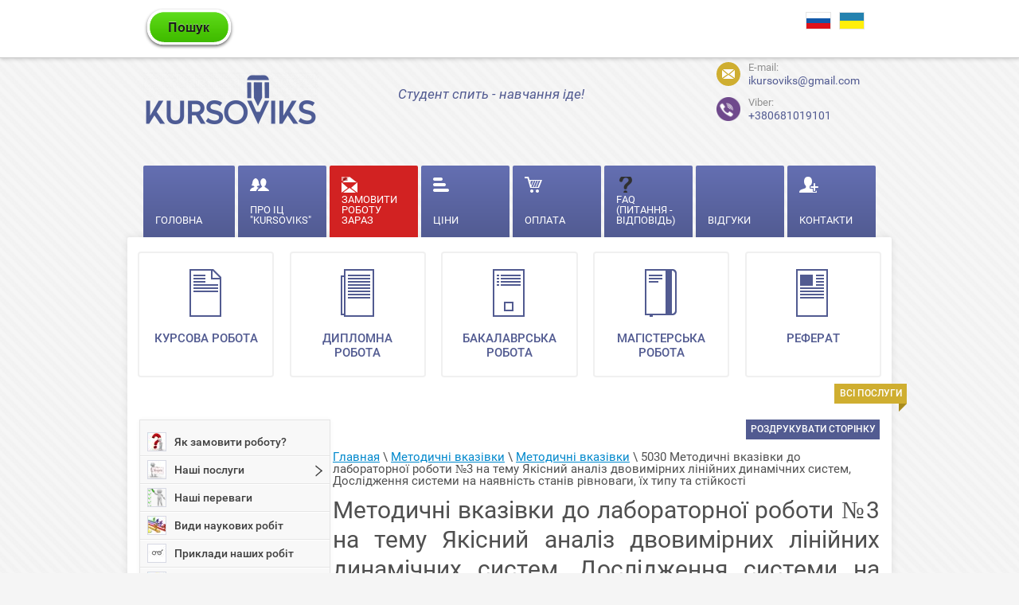

--- FILE ---
content_type: text/html; charset=utf-8
request_url: https://ua.kursoviks.com.ua/metodychki/5030-metodichni-vkazivki-do-laboratornoi-roboti-no3-na-temu-yakisniy-analiz-dvovimirnikh-liniynikh-dinamichnikh-sistem-doslidzhennya-sistemi-na-nayavnist-staniv-rivnovagi-ikh-ti
body_size: 16733
content:
                                          <!doctype html>
<html lang="ru">
<head>
<meta charset="utf-8">
<meta name="robots" content="all"/>
<title>Якісний аналіз двовимірних лінійних динамічних систем, Дослідження системи на наявність станів рівноваги, їх типу та стійкості</title>
<meta name="description" content="Тут розповідається про методичні вказівки до лабораторної роботи №3 на тему Якісний аналіз двовимірних лінійних динамічних систем, Дослідження системи на наявність станів рівноваги, їх типу та стійкості">
<meta name="keywords" content="лінійні динамічні системи, якісний аналіз двовимірних лінійних динамічних систем, наявність станів рівноваги, стійкість">
<meta name="SKYPE_TOOLBAR" content="SKYPE_TOOLBAR_PARSER_COMPATIBLE">
<meta name="viewport" content="width=device-width, initial-scale=1.0, maximum-scale=1.0, user-scalable=no">
<meta name="format-detection" content="telephone=no">


<meta name="google-site-verification" content="Iw6EF5NLqppTS0zHTGax44HFs0VmtxB5B6-LBWzPovQ" />

<link rel="preload" href="/t/v546/images/css/theme.min.css" as="style">
<link rel="preload" href="/t/v546/images/site.addons.scss.css" as="style">
<link rel="preload" href="/t/v546/images/styles_bdr.scss.css" as="style">
<link rel="preload" href="/t/v546/images/css/dop.css" as="style">
<link rel="preload" href="/g/libs/jquery/1.10.2/jquery.min.js" as="script">

<script src="/g/libs/jquery/1.10.2/jquery.min.js"></script>
<link rel="stylesheet" href="/t/v546/images/css/theme.min.css">


<!-- Facebook Pixel Code -->
<script>
!function(f,b,e,v,n,t,s)
{if(f.fbq)return;n=f.fbq=function(){n.callMethod?
n.callMethod.apply(n,arguments):n.queue.push(arguments)};
if(!f._fbq)f._fbq=n;n.push=n;n.loaded=!0;n.version='2.0';
n.queue=[];t=b.createElement(e);t.async=!0;
t.src=v;s=b.getElementsByTagName(e)[0];
s.parentNode.insertBefore(t,s)}(window,document,'script',
'https://connect.facebook.net/en_US/fbevents.js');
 
fbq('init', '463732785217076');
fbq('track', 'PageView');
</script>
<noscript>
<img height="1" width="1"
src="https://www.facebook.com/tr?id=463732785217076&ev=PageView
&noscript=1"/>
</noscript>
<!-- End Facebook Pixel Code -->


</head>
<body>
	<nav id="menu">
		<div class="button-close"></div>
		<nav class="menu-inner">
							<noindex>
			    <ul class="menu-top">
																<li>
							<a  href="/" >
																<span>
									Головна
								</span>
							</a>
						</li>
																					<li>
							<a  href="/pro-kursoviks" >
																	<img src="/thumb/2/JokJNl_MKfKuwOaergdvkg/24c20/d/1024__05.png" alt="ІЦ &quot;KURSOVIKS&quot; - сервіс по виконанню студентських робіт, гарантія якості, супровід до захисту"/>
																<span>
									Про ІЦ "KURSOVIKS"
								</span>
							</a>
						</li>
																					<li>
							<a  href="/zamovyty_robotu" class='color'>
																	<img src="/thumb/2/NtWLNsNKwbYyq0cMbPn0YA/24c20/d/%D1%841.png" alt="KURSOVIKS - зробити курсову роботу, зробити дипломну роботу, зробити бакалаврську роботу, зробити магістерську роботу"/>
																<span>
									Замовити роботу зараз
								</span>
							</a>
						</li>
																					<li>
							<a  href="/ciny" >
																	<img src="/thumb/2/RNjdIZN-aQguZeV24aSnpg/24c20/d/1024__09.png" alt="Скільки коштує дипломна чи курсова робота? Ціна курсової, дипломної, магістерської в Києві, Харкові, Дніпрі, Одесі, Львові, Запоріжжі"/>
																<span>
									Ціни
								</span>
							</a>
						</li>
																					<li>
							<a  href="/oplata" >
																	<img src="/thumb/2/pbaESlPhO2i-3R74bU1DrA/24c20/d/1024__11.png" alt="Оплатити студентську роботу: оплатити курсову роботу, сплатити дипломну роботу, сплатити бакалаврську роботу"/>
																<span>
									Оплата
								</span>
							</a>
						</li>
																					<li>
							<a  href="/pytannya-vidpovid" >
																	<img src="/thumb/2/ZUiviYzLb0RTqTA1PNHR4g/24c20/d/faq-icon.png" alt="FAQ KURSOVIKS, Питання-відповіді для сайту ІЦ &quot;KURSOVIKS&quot;"/>
																<span>
									FAQ (Питання - відповідь)
								</span>
							</a>
						</li>
																					<li>
							<a target="_blank" href="https://kursoviks.com.ua/otzyvy" >
																<span>
									Відгуки
								</span>
							</a>
						</li>
																					<li>
							<a  href="/kontakty" >
																	<img src="/thumb/2/ir2fYR4el2L2n0ZC7hLPIQ/24c20/d/1024__13.png" alt="Контакти ІЦ «KURSOVIKS»! E-mail, сайт, соціальні мережі KURSOVIKS"/>
																<span>
									Контакти
								</span>
							</a>
						</li>
														</ul>   
				</noindex>
						  
			    <ul class="menu-left"><li><a href="/yak-zamoviti-robotu" >Як замовити роботу?</a></li><li><a href="/nachi_posluhy" >Наші послуги</a><ul class="level-2"><li><a href="/diplomna-robota-na-zamovlennya" >Дипломна робота на замовлення</a></li><li><a href="/zamoviti-kursovu-robotu" >Замовити чи купити курсову роботу</a></li><li><a href="/zamoviti-magistersku-robotu" >Замовити чи купити магістерську роботу</a></li><li><a href="/zamoviti-bakalavrsku-robotu" >Замовити чи купити бакалаврську роботу</a></li><li><a href="/zamoviti-zvit-z-praktiki" >Замовити чи купити звіт з практики</a></li><li><a href="/zamoviti-disertatsiyu" >Замовити чи купити дисертацію</a></li><li><a href="/zamoviti-naukovu-stattyu" >Замовити чи купити наукову статтю</a></li><li><a href="/zamoviti-tezi" >Замовити чи купити тези</a></li><li><a href="/zamoviti-ese" >Замовити чи купити есе</a></li><li><a href="/referat-na-zamovlennya" >Купити реферат на замовлення</a></li><li><a href="/kontrolna-robota-na-zamovlennya" >Купити контрольну роботу на замовлення</a></li><li><a href="/zamoviti-rozrakhunkovu-robotu" >Замовити чи купити розрахункову роботу</a></li><li><a href="/zamoviti-praktichnu-robotu" >Замовити чи купити практичну роботу</a></li><li><a href="/zamoviti-laboratornu-robotu" >Замовити чи купити лабораторну роботу</a></li><li><a href="/zamoviti-individualnu-robotu" >Замовити чи купити індивідуальну роботу</a></li><li><a href="/zamoviti-samostiynu-robotu" >Замовити чи купити самостійну роботу</a></li><li><a href="/zamoviti-tvorchu-robotu" >Замовити чи купити творчу роботу</a></li><li><a href="/zamoviti-aspirantsku-robotu" >Замовити чи купити аспірантську роботу</a></li><li><a href="/zamoviti-prezentatsiyu" >Замовити чи купити презентацію</a></li><li><a href="/dopovid-na-zamovlennya" >Доповідь на замовлення</a></li><li><a href="/zamoviti-seminar" >Замовити чи купити семінар</a></li><li><a href="/zamoviti-testi" >Замовити чи купити тести</a></li><li><a href="/zamoviti-tvir" >Замовити чи купити твір</a></li><li><a href="/zrobiti-zadachu" >Замовити чи купити задачу</a></li><li><a href="/zamoviti-shpargalku-shporu" >Замовити чи купити шпаргалку</a></li><li><a href="/zamoviti-avtoreferat" >Замовити чи купити автореферат</a></li><li><a href="/zamoviti-analiz-statey" >Замовити чи купити аналіз статей</a></li><li><a href="/kursova-na-zamovlennya" >Написати курсову на замовлення</a></li><li><a href="/bakalavrska-na-zamovlennya" >Написати бакалаврську на замовлення</a></li><li><a href="/magisterska-na-zamovlennya" >Написати магістерську на замовлення</a></li></ul></li><li><a href="/nash-perevagi" >Наші переваги</a></li><li><a href="/vydy_naukovych_robit" >Види наукових робіт</a></li><li><a href="/pryklady_robit" >Приклади наших робіт</a></li><li><a href="/baza-gotovih-robit" >База готових робіт</a><ul class="level-2"><li><a href="/bd_viyskovi" >Готові роботи з військових дисциплін</a></li><li><a href="/bd_humanitarni" >Готові роботи з гуманітарних дисциплін</a></li><li><a href="/bd_ekonomika" >Готові роботи з економічних дисциплін</a></li><li><a href="/bd_kompyuterni" >Готові роботи з комп'ютерних дисциплін</a></li><li><a href="/bd_pravo" >Готові роботи з правових дисциплін</a></li><li><a href="/bd_prirodnychi" >Готові роботи з природничих дисциплін</a></li><li><a href="/bd_tehnichni" >Готові роботи з технічних дисциплін</a></li></ul></li><li><a href="/prava-studentiv" >Права студентів</a></li><li><a href="/statti_ic_kursoviks" >Цікаві статті і новини для студентів</a><ul class="level-2"><li><a href="/osvita-v-evropeyskomu-soyuzi-es" >Освіта в Європейському Союзі (ЄС)</a></li><li><a href="/osvita-v-ukraini" >Освіта в Україні</a></li><li><a href="/vishchi-navchalni-zakladi-ukraini-ta-svitu" >Вищі навчальні заклади України та світу</a></li><li><a href="/navchannya-v-vnz-ukraini-ta-za-kordonom" >Навчання в ВНЗ України та за кордоном</a></li><li><a href="/studentske-zhittya" >Студентське життя</a></li><li><a href="/student" >Студент</a></li><li><a href="/studentske-dozvillya" >Студентське дозвілля</a></li><li><a href="/studentski-rozvagi" >Студентські розваги</a></li><li><a href="/studentski-veseli-rozpovidi" >Студентські історії, байки та веселі розповіді з життя</a></li><li><a href="/tradicii-studentiv-svitu" >Традиції студентів світу</a></li><li><a href="/yak-pidgotuvatis-do-nmt-2025-4-vazhlivi-poradi"  target="_blank">Як підготуватись до НМТ 2025: 4 важливі поради</a></li></ul></li><li class="opened"><a href="/metodichki" >Методичні вказівки</a></li><li><a href="/universitet"  target="_blank">Університет</a></li><li><a href="/karta" >Карта сайту</a></li><li><a href="/vakansii" >Вакансії</a></li></ul>			 
		</nav>
	</nav>
	<div class="site-wrapper" id="panel">
		<div class="shadow-block"></div>
		<header role="banner" class="site-header">
			<div class="header-inner clear-self">
				<div class="button-open">Меню</div>
				<div action="/search" method="get"  class="search-site-form clearfix" >
	                	                <p style="text-align: left;"><a href="https://ua.kursoviks.com.ua/poshuk"><img class="mce-s3-button" src="/d/buttons/1676103.png" /></a></p>
	                	            </div>
				<div class="site-lang">
					<a href="//kursoviks.com.ua"><img src="/t/v546/images/l_marck2.svg" alt=""></a>
					<a href="//ua.kursoviks.com.ua"><img src="/t/v546/images/l_marck1.svg" alt=""></a>
				</div>
			</div>
		</header> <!-- .site-header -->
		<div class="block-wrapper">
			<div class="header-block clear-self">
							        <a class="logo-top" href="https://ua.kursoviks.com.ua">
			            <img src="/thumb/2/OpOfhB2Q2tVAZxMoimQezQ/220r/d/logo_19.png" alt="" />
			        </a>
			    		        <div class="company-name">
                                    </div>
                			        <div class="big-slogan">
	                    Студент спить - навчання іде!
	                </div>
                				<div class="right-part">
					<div class="mail-wrapper">
						<a href="mailto:ikursoviks@gmail.com">
							<img src="/t/v546/images/mail_p.svg" alt="" />
						</a>
						<div>E-mail:</div>
						<a href="mailto:ikursoviks@gmail.com">
							ikursoviks@gmail.com
						</a>
					</div><br>
										<div class="viber_block">
						<a href="viber://chat?number=+380681019101" title="Viber" class="pk_block"><img alt="Viber-kursoviks-ru" height="30" src="/t/images/viber.png" style="border-width: 0;" width="30" /><div>Viber:</div>+380681019101</a> 
						<a href="viber://add?number=380681019101" title="Viber" class="mobile_block"><img alt="Viber-kursoviks-ru" height="30" src="/t/images/viber.png" style="border-width: 0;" width="30" /><div>Viber:</div>+380681019101</a>
					</div>
				</div>
			</div>
		</div>
                    <div class="menu-top-wrapper">
                <nav>
                	<ul class="menu-top">
																			<li>
								<a  href="/" >
																		<span>
										<span>
											Головна
										</span>
									</span>
								</a>
							</li>
																									<li>
								<a  href="/pro-kursoviks" >
																			<img src="/thumb/2/JokJNl_MKfKuwOaergdvkg/24c20/d/1024__05.png" alt="ІЦ &quot;KURSOVIKS&quot; - сервіс по виконанню студентських робіт, гарантія якості, супровід до захисту"/>
																		<span>
										<span>
											Про ІЦ "KURSOVIKS"
										</span>
									</span>
								</a>
							</li>
																									<li>
								<a  href="/zamovyty_robotu" class='color'>
																			<img src="/thumb/2/NtWLNsNKwbYyq0cMbPn0YA/24c20/d/%D1%841.png" alt="KURSOVIKS - зробити курсову роботу, зробити дипломну роботу, зробити бакалаврську роботу, зробити магістерську роботу"/>
																		<span>
										<span>
											Замовити роботу зараз
										</span>
									</span>
								</a>
							</li>
																									<li>
								<a  href="/ciny" >
																			<img src="/thumb/2/RNjdIZN-aQguZeV24aSnpg/24c20/d/1024__09.png" alt="Скільки коштує дипломна чи курсова робота? Ціна курсової, дипломної, магістерської в Києві, Харкові, Дніпрі, Одесі, Львові, Запоріжжі"/>
																		<span>
										<span>
											Ціни
										</span>
									</span>
								</a>
							</li>
																									<li>
								<a  href="/oplata" >
																			<img src="/thumb/2/pbaESlPhO2i-3R74bU1DrA/24c20/d/1024__11.png" alt="Оплатити студентську роботу: оплатити курсову роботу, сплатити дипломну роботу, сплатити бакалаврську роботу"/>
																		<span>
										<span>
											Оплата
										</span>
									</span>
								</a>
							</li>
																									<li>
								<a  href="/pytannya-vidpovid" >
																			<img src="/thumb/2/ZUiviYzLb0RTqTA1PNHR4g/24c20/d/faq-icon.png" alt="FAQ KURSOVIKS, Питання-відповіді для сайту ІЦ &quot;KURSOVIKS&quot;"/>
																		<span>
										<span>
											FAQ (Питання - відповідь)
										</span>
									</span>
								</a>
							</li>
																									<li>
								<a target="_blank" href="https://kursoviks.com.ua/otzyvy" >
																		<span>
										<span>
											Відгуки
										</span>
									</span>
								</a>
							</li>
																									<li>
								<a  href="/kontakty" >
																			<img src="/thumb/2/ir2fYR4el2L2n0ZC7hLPIQ/24c20/d/1024__13.png" alt="Контакти ІЦ «KURSOVIKS»! E-mail, сайт, соціальні мережі KURSOVIKS"/>
																		<span>
										<span>
											Контакти
										</span>
									</span>
								</a>
							</li>
																	</ul>     
                </nav>
            </div>    
         
		<div class="site-container">
									    <div class="picture-block">
			    <div class="block-name">ВСІ ПОСЛУГИ</div>
			        			            			                <a href="/">
			                    <span>
			                    					                        <span class="image-wrapper">
				                            <img src="/thumb/2/QFs_EfmdGOxcD1Sk5Q6Kxw/42c60/d/1024__22.png" alt="Курсова робота"/>
				                        </span>
				                    				                    <span class="title">
				                        Курсова робота
				                    </span>
			                    </span>
			                </a>
			            			        			            			                <a href="/">
			                    <span>
			                    					                        <span class="image-wrapper">
				                            <img src="/thumb/2/E_-nE39NyYE8vV9b7HgVsA/42c60/d/1024__25.png" alt="Дипломна робота"/>
				                        </span>
				                    				                    <span class="title">
				                        Дипломна робота
				                    </span>
			                    </span>
			                </a>
			            			        			            			                <a href="/">
			                    <span>
			                    					                        <span class="image-wrapper">
				                            <img src="/thumb/2/tYGsoOWJ2rV6b8q2C6n_8g/42c60/d/1024__28.png" alt="Бакалаврська
робота"/>
				                        </span>
				                    				                    <span class="title">
				                        Бакалаврська
робота
				                    </span>
			                    </span>
			                </a>
			            			        			            			                <a href="/">
			                    <span>
			                    					                        <span class="image-wrapper">
				                            <img src="/thumb/2/8cS21UEuI4JhWcFcKdCXgA/42c60/d/1024__30.png" alt="магістерська
робота"/>
				                        </span>
				                    				                    <span class="title">
				                        магістерська
робота
				                    </span>
			                    </span>
			                </a>
			            			        			            			                <a href="/">
			                    <span>
			                    					                        <span class="image-wrapper">
				                            <img src="/thumb/2/HtQcNDhbvnKzvNR5F2S3Cw/42c60/d/1024__33.png" alt="реферат"/>
				                        </span>
				                    				                    <span class="title">
				                        реферат
				                    </span>
			                    </span>
			                </a>
			            			        			    </div>
						<aside role="complementary" class="site-sidebar left">
	              
	                <nav class="menu-left-wrapper">
	                	<noindex>
	                    <ul class="menu-left">
                                                                                                                    <li   >
                                	<a href="/yak-zamoviti-robotu">
	                                												<img src="/thumb/2/VchGSMokhTbkUPIDyvmPww/22c22/d/%D1%8F%D0%BA-%D0%B7%D0%B0%D0%BC%D0%BE%D0%B2%D0%B8%D1%82%D0%B8-%D0%B4%D0%B8%D0%BF%D0%BB%D0%BE%D0%BC%D0%BD%D1%83.jpg" alt="Як замовити курсову роботу, дипломну, бакалаврську, магістерську роботу в Україні: Києві, Дніпрі, Львові, Харкові"/>
	                                	                                		Як замовити роботу?
                                	</a>
                                                                                                                                                                                            </li>
                                                                                                                                                                        <li  class="has"  >
                                	<a href="/nachi_posluhy">
	                                												<img src="/thumb/2/PRC872f404qzzQcDdmFmQA/22c22/d/%D0%BF%D0%BE%D1%81%D0%BB%D1%83%D0%B3%D0%B8.jpg" alt="Замовити контрольну роботу, замовити реферат, замовити доповідь та інші студентські роботи"/>
	                                	                                		Наші послуги
                                	</a>
                                                                                                                                                                                            <ul>
                                                                                                                                <li ><a  href="/diplomna-robota-na-zamovlennya">Дипломна робота на замовлення</a>
                                                                                                                                                                                            </li>
                                                                                                                                                                        <li ><a  href="/zamoviti-kursovu-robotu">Замовити чи купити курсову роботу</a>
                                                                                                                                                                                            </li>
                                                                                                                                                                        <li ><a  href="/zamoviti-magistersku-robotu">Замовити чи купити магістерську роботу</a>
                                                                                                                                                                                            </li>
                                                                                                                                                                        <li ><a  href="/zamoviti-bakalavrsku-robotu">Замовити чи купити бакалаврську роботу</a>
                                                                                                                                                                                            </li>
                                                                                                                                                                        <li ><a  href="/zamoviti-zvit-z-praktiki">Замовити чи купити звіт з практики</a>
                                                                                                                                                                                            </li>
                                                                                                                                                                        <li ><a  href="/zamoviti-disertatsiyu">Замовити чи купити дисертацію</a>
                                                                                                                                                                                            </li>
                                                                                                                                                                        <li ><a  href="/zamoviti-naukovu-stattyu">Замовити чи купити наукову статтю</a>
                                                                                                                                                                                            </li>
                                                                                                                                                                        <li ><a  href="/zamoviti-tezi">Замовити чи купити тези</a>
                                                                                                                                                                                            </li>
                                                                                                                                                                        <li ><a  href="/zamoviti-ese">Замовити чи купити есе</a>
                                                                                                                                                                                            </li>
                                                                                                                                                                        <li ><a  href="/referat-na-zamovlennya">Купити реферат на замовлення</a>
                                                                                                                                                                                            </li>
                                                                                                                                                                        <li ><a  href="/kontrolna-robota-na-zamovlennya">Купити контрольну роботу на замовлення</a>
                                                                                                                                                                                            </li>
                                                                                                                                                                        <li ><a  href="/zamoviti-rozrakhunkovu-robotu">Замовити чи купити розрахункову роботу</a>
                                                                                                                                                                                            </li>
                                                                                                                                                                        <li ><a  href="/zamoviti-praktichnu-robotu">Замовити чи купити практичну роботу</a>
                                                                                                                                                                                            </li>
                                                                                                                                                                        <li ><a  href="/zamoviti-laboratornu-robotu">Замовити чи купити лабораторну роботу</a>
                                                                                                                                                                                            </li>
                                                                                                                                                                        <li ><a  href="/zamoviti-individualnu-robotu">Замовити чи купити індивідуальну роботу</a>
                                                                                                                                                                                            </li>
                                                                                                                                                                        <li ><a  href="/zamoviti-samostiynu-robotu">Замовити чи купити самостійну роботу</a>
                                                                                                                                                                                            </li>
                                                                                                                                                                        <li ><a  href="/zamoviti-tvorchu-robotu">Замовити чи купити творчу роботу</a>
                                                                                                                                                                                            </li>
                                                                                                                                                                        <li ><a  href="/zamoviti-aspirantsku-robotu">Замовити чи купити аспірантську роботу</a>
                                                                                                                                                                                            </li>
                                                                                                                                                                        <li ><a  href="/zamoviti-prezentatsiyu">Замовити чи купити презентацію</a>
                                                                                                                                                                                            </li>
                                                                                                                                                                        <li ><a  href="/dopovid-na-zamovlennya">Доповідь на замовлення</a>
                                                                                                                                                                                            </li>
                                                                                                                                                                        <li ><a  href="/zamoviti-seminar">Замовити чи купити семінар</a>
                                                                                                                                                                                            </li>
                                                                                                                                                                        <li ><a  href="/zamoviti-testi">Замовити чи купити тести</a>
                                                                                                                                                                                            </li>
                                                                                                                                                                        <li ><a  href="/zamoviti-tvir">Замовити чи купити твір</a>
                                                                                                                                                                                            </li>
                                                                                                                                                                        <li ><a  href="/zrobiti-zadachu">Замовити чи купити задачу</a>
                                                                                                                                                                                            </li>
                                                                                                                                                                        <li ><a  href="/zamoviti-shpargalku-shporu">Замовити чи купити шпаргалку</a>
                                                                                                                                                                                            </li>
                                                                                                                                                                        <li ><a  href="/zamoviti-avtoreferat">Замовити чи купити автореферат</a>
                                                                                                                                                                                            </li>
                                                                                                                                                                        <li ><a  href="/zamoviti-analiz-statey">Замовити чи купити аналіз статей</a>
                                                                                                                                                                                            </li>
                                                                                                                                                                        <li ><a  href="/kursova-na-zamovlennya">Написати курсову на замовлення</a>
                                                                                                                                                                                            </li>
                                                                                                                                                                        <li ><a  href="/bakalavrska-na-zamovlennya">Написати бакалаврську на замовлення</a>
                                                                                                                                                                                            </li>
                                                                                                                                                                        <li ><a  href="/magisterska-na-zamovlennya">Написати магістерську на замовлення</a>
                                                                                                                                                                                            </li>
                                                                                    </ul></li>
                                                                                                                                                                        <li   >
                                	<a href="/nash-perevagi">
	                                												<img src="/thumb/2/uds2oCxUu5pD8gl2yjscsA/22c22/d/%D0%BF%D0%B5%D1%80%D0%B5%D0%B2%D0%B0%D0%B3%D0%B8-KURSOVIKS.png" alt="Які переваги нашого сервісу над іншими?"/>
	                                	                                		Наші переваги
                                	</a>
                                                                                                                                                                                            </li>
                                                                                                                                                                        <li   >
                                	<a href="/vydy_naukovych_robit">
	                                												<img src="/thumb/2/wmViyjwYihalVDSn9TtvNg/22c22/d/%D0%B2%D0%B8%D0%B4%D0%B8-%D0%BF%D0%BE%D1%81%D0%BB%D1%83%D0%B3.jpg" alt="Всі види наукових робіт: від доповіді до дипломної роботи"/>
	                                	                                		Види наукових робіт
                                	</a>
                                                                                                                                                                                            </li>
                                                                                                                                                                        <li   >
                                	<a href="/pryklady_robit">
	                                												<img src="/thumb/2/I2kwCLKNLa7K64rEQXkSdg/22c22/d/%D0%B3%D0%BE%D1%82%D0%BE%D0%B2%D1%96-%D1%81%D1%82%D1%83%D0%B4%D0%B5%D0%BD%D1%82%D1%81%D1%8C%D0%BA%D1%96-%D1%80%D0%BE%D0%B1%D0%BE%D1%82%D0%B8.jpg" alt="Приклад курсової роботи, приклад дипломної роботи, приклад реферату"/>
	                                	                                		Приклади наших робіт
                                	</a>
                                                                                                                                                                                            </li>
                                                                                                                                                                        <li  class="has"  >
                                	<a href="/baza-gotovih-robit">
	                                												<img src="/thumb/2/WRJ0rZnAf87sZVz11zSvxw/22c22/d/%D0%B1%D0%B0%D0%B7%D0%B0-%D1%80%D0%BE%D0%B1%D1%96%D1%82.jpg" alt="База готових робіт, знайти свою роботу (купити готову курсову чи дипломну роботу)"/>
	                                	                                		База готових робіт
                                	</a>
                                                                                                                                                                                            <ul>
                                                                                                                                <li ><a  href="/bd_viyskovi">Готові роботи з військових дисциплін</a>
                                                                                                                                                                                            </li>
                                                                                                                                                                        <li ><a  href="/bd_humanitarni">Готові роботи з гуманітарних дисциплін</a>
                                                                                                                                                                                            </li>
                                                                                                                                                                        <li ><a  href="/bd_ekonomika">Готові роботи з економічних дисциплін</a>
                                                                                                                                                                                            </li>
                                                                                                                                                                        <li ><a  href="/bd_kompyuterni">Готові роботи з комп'ютерних дисциплін</a>
                                                                                                                                                                                            </li>
                                                                                                                                                                        <li ><a  href="/bd_pravo">Готові роботи з правових дисциплін</a>
                                                                                                                                                                                            </li>
                                                                                                                                                                        <li ><a  href="/bd_prirodnychi">Готові роботи з природничих дисциплін</a>
                                                                                                                                                                                            </li>
                                                                                                                                                                        <li ><a  href="/bd_tehnichni">Готові роботи з технічних дисциплін</a>
                                                                                                                                                                                            </li>
                                                                                    </ul></li>
                                                                                                                                                                        <li   >
                                	<a href="/prava-studentiv">
	                                												<img src="/thumb/2/7ajIo5vyguEf6E-B8KHFxA/22c22/d/%D0%BF%D1%80%D0%B0%D0%B2%D0%B0-%D1%81%D1%82%D1%83%D0%B4%D0%B5%D0%BD%D1%82%D1%96%D0%B2_1.jpg" alt="Права студентів"/>
	                                	                                		Права студентів
                                	</a>
                                                                                                                                                                                            </li>
                                                                                                                                                                        <li  class="has"  >
                                	<a href="/statti_ic_kursoviks">
	                                												<img src="/thumb/2/4XSfrZTcJ6IKnNzf9xS8hQ/22c22/d/%D1%86%D1%96%D0%BA%D0%B0%D0%B2%D1%96-%D1%81%D1%82%D0%B0%D1%82%D1%82%D1%96-%D1%81%D1%82%D1%83%D0%B4%D0%B5%D0%BD%D1%82%D1%96%D0%B2.jpg" alt="Цікаві статті і новини для студентів від ІЦ &quot;KURSOVIKS&quot;"/>
	                                	                                		Цікаві статті і новини для студентів
                                	</a>
                                                                                                                                                                                            <ul>
                                                                                                                                <li ><a  href="/osvita-v-evropeyskomu-soyuzi-es">Освіта в Європейському Союзі (ЄС)</a>
                                                                                                                                                                                            </li>
                                                                                                                                                                        <li ><a  href="/osvita-v-ukraini">Освіта в Україні</a>
                                                                                                                                                                                            </li>
                                                                                                                                                                        <li ><a  href="/vishchi-navchalni-zakladi-ukraini-ta-svitu">Вищі навчальні заклади України та світу</a>
                                                                                                                                                                                            </li>
                                                                                                                                                                        <li ><a  href="/navchannya-v-vnz-ukraini-ta-za-kordonom">Навчання в ВНЗ України та за кордоном</a>
                                                                                                                                                                                            </li>
                                                                                                                                                                        <li ><a  href="/studentske-zhittya">Студентське життя</a>
                                                                                                                                                                                            </li>
                                                                                                                                                                        <li ><a  href="/student">Студент</a>
                                                                                                                                                                                            </li>
                                                                                                                                                                        <li ><a  href="/studentske-dozvillya">Студентське дозвілля</a>
                                                                                                                                                                                            </li>
                                                                                                                                                                        <li ><a  href="/studentski-rozvagi">Студентські розваги</a>
                                                                                                                                                                                            </li>
                                                                                                                                                                        <li ><a  href="/studentski-veseli-rozpovidi">Студентські історії, байки та веселі розповіді з життя</a>
                                                                                                                                                                                            </li>
                                                                                                                                                                        <li ><a  href="/tradicii-studentiv-svitu">Традиції студентів світу</a>
                                                                                                                                                                                            </li>
                                                                                                                                                                        <li ><a  href="/yak-pidgotuvatis-do-nmt-2025-4-vazhlivi-poradi">Як підготуватись до НМТ 2025: 4 важливі поради</a>
                                                                                                                                                                                            </li>
                                                                                    </ul></li>
                                                                                                                                                                        <li    class="opened">
                                	<a href="/metodichki">
	                                												<img src="/thumb/2/YBD5wS-alAeplUuwpD6LBg/22c22/d/%D0%BC%D0%B5%D1%82%D0%BE%D0%B4%D0%B8%D1%87%D0%BA%D0%B8.jpg" alt="Методичні вказівки, як робити курсову роботи, як роботи дипломну роботу"/>
	                                	                                		Методичні вказівки
                                	</a>
                                                                                                                                                                                            </li>
                                                                                                                                                                        <li   >
                                	<a href="/universitet">
	                                												<img src="/thumb/2/T0RVmpQtnuCnf5qtJS5EsA/22c22/d/%D1%83%D0%BD%D1%96%D0%B2%D0%B5%D1%80%D1%81%D0%B8%D1%82%D0%B5%D1%82-%D0%B2%D1%96%D0%B4-%D0%BA%D1%83%D1%80%D1%81%D0%BE%D0%B2%D0%B8%D0%BA%D1%81%D0%B0.jpg" alt="Поради як самостійно оформити роботу, вимоги до неї, зразки та приклади від дипломної та магістерської до реферату та курсової роботи"/>
	                                	                                		Університет
                                	</a>
                                                                                                                                                                                            </li>
                                                                                                                                                                        <li   >
                                	<a href="/karta">
	                                												<img src="/thumb/2/AwSKC18fzHCh8aIZdC36Fg/22c22/d/karta__sayta.jpg" alt="Карта сайту ІЦ &quot;KURSOVIKS&quot;"/>
	                                	                                		Карта сайту
                                	</a>
                                                                                                                                                                                            </li>
                                                                                                                                                                        <li   >
                                	<a href="/vakansii">
	                                												<img src="/thumb/2/FYeoahsrX4MWNFzmvOdjcA/22c22/d/%D0%B2%D0%B0%D0%BA%D0%B0%D0%BD%D1%81%D1%96%D1%97.jpg" alt="Вакансії сайту KURSOVIKS: автор студентських робіт"/>
	                                	                                		Вакансії
                                	</a>
                                                                                                                                </li></ul>
                        </noindex>
	                </nav>
	                   
	            	                            			</aside> <!-- .site-sidebar.left -->
			<main role="main" class="site-main">
				<div class="site-main__inner">
					<a class="print-button" href="javascript:printMe()">Роздрукувати сторінку</a>
					<div class="clear"></div>
                    
<div class="site-path" data-url="/metodychni_vkazivky"><a href="/"><span>Главная</span></a> \ <a href="/metodichki"><span>Методичні вказівки</span></a> \ <a href="/metodychni_vkazivky"><span>Методичні вказівки</span></a> \ <span>5030 Методичні вказівки до лабораторної роботи №3 на тему Якісний аналіз двовимірних лінійних динамічних систем, Дослідження системи на наявність станів рівноваги, їх типу та стійкості</span></div>                    <div id="printMe">
	                   <h1 style="text-align: justify;">
		                   			                   		Методичні вказівки до лабораторної роботи №3 на тему Якісний аналіз двовимірних лінійних динамічних систем, Дослідження системи на наявність станів рівноваги, їх типу та стійкості
		                   		                   	</h1>
	                   			                

<link rel="stylesheet" href="/g/css/styles_articles_tpl.css">
<meta name='wmail-verification' content='cc629156c3c78ed358a9f5702823d5c6' />
<link rel='stylesheet' type='text/css' href='/shared/highslide-4.1.13/highslide.min.css'/>
<script type='text/javascript' src='/shared/highslide-4.1.13/highslide-full.packed.js'></script>
<script type='text/javascript'>
hs.graphicsDir = '/shared/highslide-4.1.13/graphics/';
hs.outlineType = null;
hs.showCredits = false;
hs.lang={cssDirection:'ltr',loadingText:'Загрузка...',loadingTitle:'Кликните чтобы отменить',focusTitle:'Нажмите чтобы перенести вперёд',fullExpandTitle:'Увеличить',fullExpandText:'Полноэкранный',previousText:'Предыдущий',previousTitle:'Назад (стрелка влево)',nextText:'Далее',nextTitle:'Далее (стрелка вправо)',moveTitle:'Передвинуть',moveText:'Передвинуть',closeText:'Закрыть',closeTitle:'Закрыть (Esc)',resizeTitle:'Восстановить размер',playText:'Слайд-шоу',playTitle:'Слайд-шоу (пробел)',pauseText:'Пауза',pauseTitle:'Приостановить слайд-шоу (пробел)',number:'Изображение %1/%2',restoreTitle:'Нажмите чтобы посмотреть картинку, используйте мышь для перетаскивания. Используйте клавиши вперёд и назад'};</script>

<!-- 46b9544ffa2e5e73c3c971fe2ede35a5 -->
<script type='text/javascript' src='/shared/s3/js/lang/ru.js'></script>
<script type='text/javascript' src='/shared/s3/js/common.min.js'></script>
<link rel='stylesheet' type='text/css' href='/shared/s3/css/calendar.css' />						<link href="/t/v546/images/site.addons.scss.css" rel="stylesheet">
						<link href="/t/v546/images/styles_bdr.scss.css" rel="stylesheet">
						<link href="/t/v546/images/css/dop.css" rel="stylesheet"/>
<table class="tab_null">
    <tr>
        <td class="td">
                                           <a href="javascript:history.go(-1)">&laquo; Назад</a><br /><br />
                          <div class="art-tpl__thumb">
            <a class="highslide" href="/d/заказать_курсовую_работу.jpg" onclick="return hs.expand(this);">              <img src="/thumb/2/X-c_crWY61jmYdVIxjD6dQ/90r90/d/%D0%B7%D0%B0%D0%BA%D0%B0%D0%B7%D0%B0%D1%82%D1%8C_%D0%BA%D1%83%D1%80%D1%81%D0%BE%D0%B2%D1%83%D1%8E_%D1%80%D0%B0%D0%B1%D0%BE%D1%82%D1%83.jpg" alt="5030 Методичні вказівки до лабораторної роботи №3 на тему Якісний аналіз двовимірних лінійних динамічних систем, Дослідження системи на наявність станів рівноваги, їх типу та стійкості" title="5030 Методичні вказівки до лабораторної роботи №3 на тему Якісний аналіз двовимірних лінійних динамічних систем, Дослідження системи на наявність станів рівноваги, їх типу та стійкості" />
            </a>          </div>
                      <p align="center" style="text-align: justify;"><span style="font-size: 12pt;">1. Запишіть систему рівнянь у розгорнутому вигляді (згадайте множення матриць).</span></p>
<p style="text-align: justify;"><span style="font-size: 12pt;">2. Надрукуйте систему у цьому пункті, відповідно до варіанту а) &ndash; в).</span></p>
<p style="text-align: justify;"><span style="font-size: 12pt;"><i>Класифікація стаціонарних точок</i>. Розглянемо спочатку найпростішу систему рівнянь</span></p>
<p style="text-align: center;"><span style="font-size: 12pt;"> <img alt="М5030, 1" src="/thumb/2/ZMgSpMWf8_7QpL4k3qT5tg/r/d/m5030_1.jpg" style="border-width: 0;" title="" /><br /></span></p>
<p style="text-align: justify;"><span style="font-size: 12pt;">де <i>a<sub>ij</sub></i> &ndash; сталі числа. Очевидно, що якщо <i>a</i><i><sub>11</sub></i><i>a</i><i><sub>22</sub></i><i>, - </i><i>a</i><i><sub>12</sub></i><i>a</i><i><sub>21</sub></i> &ne;0, то (3) має лише одну стаціонарну точку х<sub>1*</sub> = х<sub>2*</sub> = 0 і це є розв&rsquo;язок (3) при нульових початкових умовах. Нетривіальний розв&rsquo;язок шукаємо у вигляді</span></p>
<p style="text-align: center;"><span style="font-size: 12pt;"> <img alt="М5030, 2" src="/thumb/2/YmvnKS-v7yHOTJg_ImIKnw/r/d/m5030_2.jpg" style="border-width: 0;" title="" /><br /></span></p>
<p style="text-align: justify;"><span style="font-size: 12pt;">де С, D &ndash; сталі. Тоді з (3) матимемо систему лінійних однорідних рівнянь</span></p>
<p style="text-align: center;"><span style="font-size: 12pt;"> <img alt="М5030, 3" src="/thumb/2/cctYAaHr79Gpl2PTdHpE0w/r/d/m5030_3.jpg" style="border-width: 0;" title="" /><br /></span></p>
<p style="text-align: justify;"><span style="font-size: 12pt;">Вона має розв&rsquo;язок в випадку, коли</span></p>
<p style="text-align: center;"><span style="font-size: 12pt;"> <img alt="М5030, 4" src="/thumb/2/XciGydo_6bQX-zFDUtBbHA/r/d/m5030_4.jpg" style="border-width: 0;" title="" /><br /></span></p>
<p style="text-align: justify;"><span style="font-size: 12pt;">5. Для кожної системи складіть характеристичне рівняння, запишіть у цьому пункті і знайдіть його розв&rsquo;язки &lambda;<sub>1 </sub>та &lambda;<sub>2</sub>. Запишіть їх у цьому пункті.</span></p>
<p style="text-align: justify;"><span style="font-size: 12pt;">6. Проведіть дослідження розв&rsquo;язків (коренів) &lambda;<sub>1 </sub>та &lambda;<sub>2</sub>.характеристичного рівняння. Надрукуйте у цьому пункті висновки.</span></p>
<p style="text-align: justify;"><span style="font-size: 12pt;">Можна виділити такі випадки:</span></p>
<p>&nbsp;</p>
<p style="text-align: justify;"><span style="font-size: 12pt;">І. Корені (2) <img alt="М5030, 11" src="/thumb/2/9hY3YCp4R5JZ9pNT2auGwA/r/d/m5030_11.jpg" style="border-width: 0;" title="" />&nbsp;&ndash; дійсні і різні.</span></p>
<p style="text-align: justify;">&nbsp;</p>
<p style="text-align: justify;"><span style="font-size: 12pt;">Проаналізуємо наступні варіанти знаків <img alt="М5030, 11" src="/thumb/2/9hY3YCp4R5JZ9pNT2auGwA/r/d/m5030_11.jpg" style="border-width: 0;" title="" />.</span></p>
<p style="text-align: justify;">&nbsp;</p>
<p style="text-align: justify;"><span style="font-size: 12pt;">1. Якщо <img alt="М5030, 12" src="/thumb/2/zOgXbFu3mskZb2LHM5sxUg/r/d/m5030_12.jpg" style="border-width: 0;" title="" />, то</span></p>
<p style="text-align: justify;">&nbsp;</p>
<p style="text-align: center;"><span style="font-size: 12pt;"> <img alt="М5030, 5" src="/thumb/2/Nf7QXbTu4_m14FH7XHAeVQ/r/d/m5030_5.jpg" style="border-width: 0;" title="" /><br /></span></p>
<p style="text-align: justify;">&nbsp;</p>
<p style="text-align: justify;"><span style="font-size: 12pt;">і незалежно від початкових умов ми з часом попадем в точку х<sub>1</sub> = х<sub>2</sub> = 0. Такий тип стаціонарної точки називається стійким вузлом. Траєкторії на фазовій площині поблизу стійкого вузла показано на рис. 1.</span></p>
<p style="text-align: justify;">&nbsp;</p>
<p style="text-align: justify;"><span style="font-size: 12pt;">2. Якщо <img alt="М5030, 12" src="/thumb/2/zOgXbFu3mskZb2LHM5sxUg/r/d/m5030_12.jpg" style="border-width: 0;" title="" />, то</span></p>
<p style="text-align: justify;">&nbsp;</p>
<p style="text-align: center;"><span style="font-size: 12pt;"> <img alt="М5030, 6" src="/thumb/2/N2je6RXI9TAfmJbC4Wd80w/r/d/m5030_6.jpg" style="border-width: 0;" title="" /><br /></span></p>
<p style="text-align: justify;">&nbsp;</p>
<p style="text-align: justify;"><span style="font-size: 12pt;">Такий тип стаціонарної точки називається нестійким вузлом, з часом ми віддаляємося від неї. Поведінку траєкторій а фазовій площині показано на рис. 2.</span></p>
<p style="text-align: justify;">&nbsp;</p>
<p style="text-align: center;"><span style="font-size: 12pt;"> <img alt="М5030, Рис. 1 - Стійкий вузол" src="/thumb/2/NSSr7AKLdiUksQGAibxiTA/r/d/m5030_ris_1_stiykiy_vuzol.jpg" style="border-width: 0;" title="" /> <br /></span></p>
<p style="text-align: justify;">&nbsp;</p>
<p style="text-align: center;"><span style="font-size: 12pt;">Рис. 1 - Стійкий вузол</span></p>
<p style="text-align: justify;">&nbsp;</p>
<p style="text-align: center;"><span style="font-size: 12pt;"> <img alt="М5030, Рис. 2 - Нестійкий вузол" src="/thumb/2/rsciAOS6ltbxDD9ym_4Nfw/r/d/m5030_ris_2_nestiykiy_vuzol.jpg" style="border-width: 0;" title="" /> <br /></span></p>
<p style="text-align: justify;">&nbsp;</p>
<p style="text-align: center;"><span style="font-size: 12pt;">Рис. 2 - Нестійкий вузол</span></p>
<p style="text-align: justify;">&nbsp;</p>
<p style="text-align: justify;"><span style="font-size: 12pt;">3. Якщо <img alt="М5030, 13" src="/thumb/2/5UAQAo-KTElCwhBjApsigQ/r/d/m5030_13.jpg" style="border-width: 0;" title="" />, то</span></p>
<p style="text-align: justify;">&nbsp;</p>
<p style="text-align: center;"><span style="font-size: 12pt;"> <img alt="М5030, 7" src="/thumb/2/sAX4Gmqdl1wHdpbu0uvAzQ/r/d/m5030_7.jpg" style="border-width: 0;" title="" /><br /></span></p>
<p style="text-align: justify;">&nbsp;</p>
<p style="text-align: justify;"><span style="font-size: 12pt;">Така стаціонарна точка також нестійка і називається сідлом. Поведінка траєкторій на фазовій площині показана на рис. 3.</span></p>
<p style="text-align: justify;">&nbsp;</p>
<p style="text-align: center;"><span style="font-size: 12pt;"> <img alt="М5030, Рис. 3 - Сідло" src="/thumb/2/1kL1Vn8cB7oPZwk72Dkdpw/r/d/m5030_ris_3_sidlo.jpg" style="border-width: 0;" title="" /><br /></span></p>
<p style="text-align: justify;">&nbsp;</p>
<p style="text-align: center;"><span style="font-size: 12pt;">Рис. 3 - Сідло</span></p>
<p style="text-align: justify;">&nbsp;</p>
<p style="text-align: justify;"><span style="font-size: 12pt;">ІІ. Корені (2) <img alt="М5030, 11" src="/thumb/2/9hY3YCp4R5JZ9pNT2auGwA/r/d/m5030_11.jpg" style="border-width: 0;" title="" />&nbsp;&ndash; комплексні</span></p>
<p style="text-align: justify;">&nbsp;</p>
<p align="center" style="text-align: justify;"><span style="font-size: 12pt;"> <img alt="М5030, 16" src="/thumb/2/w2cPPftgZOClUBRTSlkxOw/r/d/m5030_16.jpg" style="border-width: 0;" title="" />.</span></p>
<p style="text-align: justify;">&nbsp;</p>
<p style="text-align: justify;"><span style="font-size: 12pt;">В залежності від знаку p можливі такі типи стаціонарних точок:</span></p>
<p style="text-align: justify;">&nbsp;</p>
<p style="text-align: justify;"><span style="font-size: 12pt;">4. p ˂ 0, стаціонарна точка х<sub>1</sub> = х<sub>2</sub> = 0 називається стійким фокусом. Поведінку траєкторії на фазовій площині поблизу стійкого фокуса показна на рис.4.</span></p>
<p style="text-align: justify;">&nbsp;</p>
<p style="text-align: justify;"><span style="font-size: 12pt;">5. p ˃ 0, стаціонарна точка х<sub>1</sub> = х<sub>2</sub> = 0 називається нестійким фокусом. Поведінку траєкторії на фазовій площині поблизу стійкого фокуса показна на рис.5.</span></p>
<p style="text-align: justify;">&nbsp;</p>
<p style="text-align: center;"><span style="font-size: 12pt;"> <img alt="М5030, Рис. 4 - Стійкий фокус" src="/thumb/2/bWEFEn-AScpJ6jZfui7Yyw/r/d/m5030_ris_4_stiykiy_fokus.jpg" style="border-width: 0;" title="" /> <br /></span></p>
<p style="text-align: justify;">&nbsp;</p>
<p style="text-align: center;"><span style="font-size: 12pt;">Рис. 4 - Стійкий фокус</span></p>
<p style="text-align: justify;">&nbsp;</p>
<p style="text-align: center;"><span style="font-size: 12pt;"> <img alt="М5030, Рис. 5 - Нестійкий фокус" src="/thumb/2/AuXamEoSLavuaHhufordkA/r/d/m5030_ris_5_nestiykiy_fokus.jpg" style="border-width: 0;" title="" /> <br /></span></p>
<p style="text-align: justify;">&nbsp;</p>
<p style="text-align: center;"><span style="font-size: 12pt;">Рис. 5 - Нестійкий фокус</span></p>
<p style="text-align: justify;">&nbsp;</p>
<p style="text-align: justify;"><span style="font-size: 12pt;">6. p = 0. Траєкторія &ndash; замкнута крива, еліпс, з центром в точці (0,0). Така стаціонарна точка називається центром (рис. 6).</span></p>
<p style="text-align: justify;">&nbsp;</p>
<p style="text-align: center;"><span style="font-size: 12pt;"> <img alt="М5030, Рис. 6 - Центр" src="/thumb/2/g5aephATeX6xejCbJFAFeQ/r/d/m5030_ris_6_tsentr.jpg" style="border-width: 0;" title="" /> <br /></span></p>
<p style="text-align: justify;">&nbsp;</p>
<p style="text-align: center;"><span style="font-size: 12pt;">Рис. 6 - Центр</span></p>
<p style="text-align: justify;">&nbsp;</p>
<p style="text-align: justify;"><span style="font-size: 12pt;">7. Застосуйте інший метод дослідження стаціонарних точок, виконайте необхідні обчислення і заповніть таблицю.</span></p>
<p style="text-align: justify;"><span style="font-size: 12pt;"></span>
<table align="center" border="1" cellpadding="0" cellspacing="0" class="table1" style="width: 550px; height: 143px;">
<tbody>
<tr>
<td colspan="5" width="561">
<p align="center"><span style="font-size: 12pt;">ВАРІАНТ №</span></p>
</td>
</tr>
<tr>
<td width="64">
<p align="center"><span style="font-size: 12pt;">Задача</span></p>
</td>
<td width="124">
<p align="center"><span style="font-size: 12pt;">Tr</span></p>
</td>
<td width="124">
<p align="center"><span style="font-size: 12pt;">D</span></p>
</td>
<td width="124">
<p align="center"><span style="font-size: 12pt;">Тип стаціонарної точки</span></p>
</td>
<td width="124">
<p align="center"><span style="font-size: 12pt;">Стійкість</span></p>
</td>
</tr>
<tr>
<td width="64">
<p align="center"><span style="font-size: 12pt;">а)</span></p>
</td>
<td width="124">
<p align="center"><span style="font-size: 12pt;">&nbsp;</span></p>
</td>
<td width="124">
<p align="center"><span style="font-size: 12pt;">&nbsp;</span></p>
</td>
<td width="124">
<p align="center"><span style="font-size: 12pt;">&nbsp;</span></p>
</td>
<td width="124">
<p align="center"><span style="font-size: 12pt;">&nbsp;</span></p>
</td>
</tr>
<tr>
<td width="64">
<p align="center"><span style="font-size: 12pt;">б)</span></p>
</td>
<td width="124">
<p align="center"><span style="font-size: 12pt;">&nbsp;</span></p>
</td>
<td width="124">
<p align="center"><span style="font-size: 12pt;">&nbsp;</span></p>
</td>
<td width="124">
<p align="center"><span style="font-size: 12pt;">&nbsp;</span></p>
</td>
<td width="124">
<p align="center"><span style="font-size: 12pt;">&nbsp;</span></p>
</td>
</tr>
<tr>
<td width="64">
<p align="center"><span style="font-size: 12pt;">в)</span></p>
</td>
<td width="124">
<p align="center"><span style="font-size: 12pt;">&nbsp;</span></p>
</td>
<td width="124">
<p align="center"><span style="font-size: 12pt;">&nbsp;</span></p>
</td>
<td width="124">
<p align="center"><span style="font-size: 12pt;">&nbsp;</span></p>
</td>
<td width="124">
<p align="center"><span style="font-size: 12pt;">&nbsp;</span></p>
</td>
</tr>
</tbody>
</table>
<span style="font-size: 12pt;"></span></p>
<p style="text-align: justify;"><span style="font-size: 12pt;">Метод визначення стаціонарної точки. Для визначення типу стаціонарної точки системи диференціальних рівнянь (1) не обов&rsquo;язково обчислювати <img alt="М5030, 11" src="/thumb/2/9hY3YCp4R5JZ9pNT2auGwA/r/d/m5030_11.jpg" style="border-width: 0;" title="" />. Введемо позначення</span></p>
<p style="text-align: justify;">&nbsp;</p>
<p style="text-align: center;"><span style="font-size: 12pt;"> <img alt="М5030, 8" src="/thumb/2/4wHhgY-lPF8N-DTLKCbOpw/r/d/m5030_8.jpg" style="border-width: 0;" title="" /><br /></span></p>
<p style="text-align: justify;">&nbsp;</p>
<p style="text-align: justify;"><span style="font-size: 12pt;">слід та визначник матриці А. Тоді характеристичне рівняння запишеться у вигляді</span></p>
<p style="text-align: justify;">&nbsp;</p>
<p style="text-align: center;"><span style="font-size: 12pt;"> <img alt="М5030, 9" src="/thumb/2/lBqjcL0-2duvatfgwXvoyg/r/d/m5030_9.jpg" style="border-width: 0;" title="" /><br /></span></p>
<p style="text-align: justify;">&nbsp;</p>
<p style="text-align: justify;"><span style="font-size: 12pt;">Розглянемо площину з прямокутними координатами (Tr, &Delta;) і позначимо на ній області, що відповідають тому чи іншому характеру особливої точки (рис. 7).</span></p>
<p style="text-align: justify;">&nbsp;</p>
<p style="text-align: justify;"><span style="font-size: 12pt;">Необхідні і достатні умови стійкості стаціонарної точки мають вигляд <img alt="М5030, 14" src="/thumb/2/3BSu-B5_qSG2KrFUN4rhDg/r/d/m5030_14.jpg" style="border-width: 0;" title="" />, або, як неважко переконатися,</span></p>
<p style="text-align: justify;">&nbsp;</p>
<p align="center" style="text-align: justify;"><span style="font-size: 12pt;">Tr ˂ 0, &Delta; ˃ 0.</span></p>
<p style="text-align: justify;">&nbsp;</p>
<p style="text-align: justify;"><span style="font-size: 12pt;">На рис.7 цим умовам відповідають точки, розташовані в другій чверті. Стаціонарна точка буде фокусом, якщо виконана умова Tr<sup>2</sup> - 4&Delta; ˂ 0, і цій умові відповідають точки, що розташовані в середині параболи Tr<sup>2</sup> = 4&Delta;. Якщо &Delta; ˂ 0, то стаціонарна точка буде сідлом. На напівпрямій Tr = 0, &Delta; ˃ 0 знаходяться центри. Парабола Tr<sup>2</sup> = 4&Delta; &ndash; це лінія рівних коренів <img alt="М5030, 15" src="/thumb/2/HAbbfS-refuu3cBG-q12sA/r/d/m5030_15.jpg" style="border-width: 0;" title="" />, і вона відділяє фокуси від вузлів. Пряма &Delta; = 0 відділяє вузли від сідел.</span></p>
<p style="text-align: justify;">&nbsp;</p>
<p style="text-align: center;"><span style="font-size: 12pt;"> <img alt="М5030, 10" src="/thumb/2/wz5QfpVr_Nt1iWRZ-6hq1w/r/d/m5030_10.jpg" style="border-width: 0;" title="" /> <br /></span></p>
<p style="text-align: justify;"><span style="font-size: 12pt;"></span>
<table align="center" border="1" cellpadding="0" cellspacing="0" class="table1" style="width: 546px; height: 143px;">
<tbody>
<tr>
<td colspan="5" width="561">
<p align="center"><span style="font-size: 12pt;">ВАРІАНТ №</span></p>
</td>
</tr>
<tr>
<td width="64">
<p align="center"><span style="font-size: 12pt;">Задача</span></p>
</td>
<td width="124">
<p align="center"><span style="font-size: 12pt;">Tr</span></p>
</td>
<td width="124">
<p align="center"><span style="font-size: 12pt;">D</span></p>
</td>
<td width="124">
<p align="center"><span style="font-size: 12pt;">Тип стаціонарної точки</span></p>
</td>
<td width="124">
<p align="center"><span style="font-size: 12pt;">Стійкість</span></p>
</td>
</tr>
<tr>
<td width="64">
<p align="center"><span style="font-size: 12pt;">а)</span></p>
</td>
<td width="124">
<p align="center"><span style="font-size: 12pt;">&nbsp;</span></p>
</td>
<td width="124">
<p align="center"><span style="font-size: 12pt;">&nbsp;</span></p>
</td>
<td width="124">
<p align="center"><span style="font-size: 12pt;">&nbsp;</span></p>
</td>
<td width="124">
<p align="center"><span style="font-size: 12pt;">&nbsp;</span></p>
</td>
</tr>
<tr>
<td width="64">
<p align="center"><span style="font-size: 12pt;">б)</span></p>
</td>
<td width="124">
<p align="center"><span style="font-size: 12pt;">&nbsp;</span></p>
</td>
<td width="124">
<p align="center"><span style="font-size: 12pt;">&nbsp;</span></p>
</td>
<td width="124">
<p align="center"><span style="font-size: 12pt;">&nbsp;</span></p>
</td>
<td width="124">
<p align="center"><span style="font-size: 12pt;">&nbsp;</span></p>
</td>
</tr>
<tr>
<td width="64">
<p align="center"><span style="font-size: 12pt;">в)</span></p>
</td>
<td width="124">
<p align="center"><span style="font-size: 12pt;">&nbsp;</span></p>
</td>
<td width="124">
<p align="center"><span style="font-size: 12pt;">&nbsp;</span></p>
</td>
<td width="124">
<p align="center"><span style="font-size: 12pt;">&nbsp;</span></p>
</td>
<td width="124">
<p align="center"><span style="font-size: 12pt;">&nbsp;</span></p>
</td>
</tr>
</tbody>
</table>
<span style="font-size: 12pt;"></span></p>
<p style="text-align: justify;"><span style="font-size: 12pt;"><i>Завдання </i><i>2</i>. Побудуйте фазовий портрет.</span></p>
<p><span style="font-size: 12pt;"><em><em>З повагою ІЦ "KURSOVIKS"!</em></em><br /></span></p>
      <br clear="all" /><br />
             
                        </td>
                </tr>
</table>
<div class="vk_comments_block">
	
</div>


</div>
					<div class="content-block">
									            		                					</div>
				</div>
			</main> <!-- .site-main -->
		</div>
		<footer role="contentinfo" class="site-footer">
	        <div class="footer-inner">
		        <a href="#" class="link_top">
		        	<img src="/t/v546/images/but_up.svg" alt="">
		        </a>
		        <div class="clear-self">
 										    <nav class="menu-bottom-wrapper">
					    													
														<ul class="menu-bottom">																								<li>
										<a  href="/">
																						<span>
												Головна
											</span>
										</a>
									</li>
																																								<li>
										<a  href="/pro-kursoviks">
																							<img src="/thumb/2/JokJNl_MKfKuwOaergdvkg/24c20/d/1024__05.png" alt="ІЦ &quot;KURSOVIKS&quot; - сервіс по виконанню студентських робіт, гарантія якості, супровід до захисту"/>
																						<span>
												Про ІЦ "KURSOVIKS"
											</span>
										</a>
									</li>
																																								<li>
										<a  href="/zamovyty_robotu">
																							<img src="/thumb/2/NtWLNsNKwbYyq0cMbPn0YA/24c20/d/%D1%841.png" alt="KURSOVIKS - зробити курсову роботу, зробити дипломну роботу, зробити бакалаврську роботу, зробити магістерську роботу"/>
																						<span>
												Замовити роботу зараз
											</span>
										</a>
									</li>
																																								<li>
										<a  href="/ciny">
																							<img src="/thumb/2/RNjdIZN-aQguZeV24aSnpg/24c20/d/1024__09.png" alt="Скільки коштує дипломна чи курсова робота? Ціна курсової, дипломної, магістерської в Києві, Харкові, Дніпрі, Одесі, Львові, Запоріжжі"/>
																						<span>
												Ціни
											</span>
										</a>
									</li>
								</ul><ul class="menu-bottom">																																<li>
										<a  href="/oplata">
																							<img src="/thumb/2/pbaESlPhO2i-3R74bU1DrA/24c20/d/1024__11.png" alt="Оплатити студентську роботу: оплатити курсову роботу, сплатити дипломну роботу, сплатити бакалаврську роботу"/>
																						<span>
												Оплата
											</span>
										</a>
									</li>
																																								<li>
										<a  href="/pytannya-vidpovid">
																							<img src="/thumb/2/ZUiviYzLb0RTqTA1PNHR4g/24c20/d/faq-icon.png" alt="FAQ KURSOVIKS, Питання-відповіді для сайту ІЦ &quot;KURSOVIKS&quot;"/>
																						<span>
												FAQ (Питання - відповідь)
											</span>
										</a>
									</li>
																																								<li>
										<a target="_blank" href="https://kursoviks.com.ua/otzyvy">
																						<span>
												Відгуки
											</span>
										</a>
									</li>
																																								<li>
										<a  href="/kontakty">
																							<img src="/thumb/2/ir2fYR4el2L2n0ZC7hLPIQ/24c20/d/1024__13.png" alt="Контакти ІЦ «KURSOVIKS»! E-mail, сайт, соціальні мережі KURSOVIKS"/>
																						<span>
												Контакти
											</span>
										</a>
									</li>
																														</ul>											    </nav>         
										<div class="right-part">
													<div class="time-block">
								<div class="title">Ми працюємо без вихідних:</div>
								<p>Пн.-Вс. з 9:00-01:00.</p>
							</div>
																		    <div class="social-block">
						        						            <a href="https://www.instagram.com/zakaz.kursoviks" target="_blank">
						                <img data-src="/thumb/2/NAdFoOV6aAKCu28JzNA2Jg/40r40/d/fgs16_instagram_0.svg" class="lzy_img" alt="instagram"/>
						            </a>
						        						            <a href="" target="_blank">
						                <img data-src="/thumb/2/R1JQDiWWgSM8ySuMzCbdDg/40r40/d/fgs16_telegram.svg" class="lzy_img" alt="Telergam"/>
						            </a>
						        						            <a href="whatsapp://send?phone=+380681019101" target="_blank">
						                <img data-src="/thumb/2/ggFitHgSW0rFO4fWn01lCA/40r40/d/fgs16_whatsapp.svg" class="lzy_img" alt="WhatsApp"/>
						            </a>
						        						            <a href="viber://chat?number=+380681019101" target="_blank">
						                <img data-src="/thumb/2/HTYG2iW1VU8yoZWhiFyYyw/40r40/d/fgs16_viber.svg" class="lzy_img" alt="Viber"/>
						            </a>
						        						    </div>
												<div class="site-counters"><!-- Google tag (gtag.js) -->
<script async src="https://www.googletagmanager.com/gtag/js?id=G-T7P20W9HYX"></script>
<script>
  window.dataLayer = window.dataLayer || [];
  function gtag(){dataLayer.push(arguments);}
  gtag('js', new Date());

  gtag('config', 'G-T7P20W9HYX');
</script>
<!--__INFO2025-11-30 00:11:39INFO__-->
</div> 
					</div>
		        </div>
	        </div>
		</footer> <!-- .site-footer -->
	</div>
<script src="/t/v546/images/js/slideout.min.js" charset="utf-8"></script>
<script type="text/javascript" src="/g/module/megaaccordion/js/megaaccordion.js"></script>
    <link rel="stylesheet" href="/g/module/megaaccordion/themes/default/css/styles.css" />
<script src="/t/v546/images/js/main.js" charset="utf-8"></script>
<script src="/t/v546/images/js/fastclick.js" charset="utf-8"></script>
<script src="/t/v546/images/js/height_block.js" charset="utf-8"></script>
<script src="/t/v546/images/js/link_top.js" charset="utf-8"></script>
<script src="/g/printme.js"></script>
<script src="/shared/misc/includeform.js"></script>
<script src="/t/v546/images/js/flexFix.js"></script>
<script src="/t/v546/images/jquery.megapopup.form.js" charset="utf-8"></script>
<script src="/t/v546/images/js/left_menu.js"></script>


	<style>
		.youtube{background-color:#000;margin-bottom:30px;position:relative;padding-top:56.25%;overflow:hidden;cursor:pointer;width:100%}.youtube img{width:100%;top:-16.82%;left:0;opacity:.7}.youtube .play-button{width:90px;height:60px;background-color:#333;box-shadow:0 0 30px rgba(0,0,0,.6);z-index:1;opacity:.8;border-radius:6px}.youtube .play-button:before{content:"";border-style:solid;border-width:15px 0 15px 26px;border-color:transparent transparent transparent #fff}.youtube .play-button,.youtube img{cursor:pointer}.youtube .play-button,.youtube .play-button:before,.youtube iframe,.youtube img{position:absolute}.youtube .play-button,.youtube .play-button:before{top:50%;left:50%;transform:translate3d(-50%,-50%,0)}.youtube iframe{height:100%;width:100%;top:0;left:0}
	</style>
	
	<script>
		document.addEventListener("DOMContentLoaded", function() {
		    const imageObserver = new IntersectionObserver((entries, imgObserver) => {
		        entries.forEach((entry) => {
		            if (entry.isIntersecting) {
		                const lazyImage = entry.target
		                lazyImage.src = lazyImage.dataset.src
		                lazyImage.classList.remove("lzy_img");
		                imgObserver.unobserve(lazyImage);
		            }
		        })
		    });
		    const arr = document.querySelectorAll('img.lzy_img')
		    arr.forEach((v) => {
		        imageObserver.observe(v);
		    })
		});
		
		(function() {
		    var youtube = document.querySelectorAll(".youtube");
		    for (var i = 0; i < youtube.length; i++) {
		        var source = "https://img.youtube.com/vi/"+ youtube[i].dataset.embed +"/sddefault.jpg";
		        var image = new Image();
		        
                image.src = source;
                image.addEventListener("load", function() {
                    youtube[i].appendChild(image);
                }(i));
        
                youtube[i].addEventListener("click", function() {
                    var iframe = document.createElement("iframe");
                    iframe.setAttribute("frameborder", "0");
                    iframe.setAttribute("allowfullscreen", "");
                    iframe.setAttribute("src", "https://www.youtube.com/embed/"+ this.dataset.embed +"?rel=0&showinfo=0&autoplay=1");
                    this.innerHTML = "";
                    this.appendChild(iframe);
                });    
		    };
		})();
	</script>


<!-- assets.bottom -->
<!-- </noscript></script></style> -->
<script src="/my/s3/js/site.min.js?1764329993" type="text/javascript" ></script>
<script src="/my/s3/js/site/defender.min.js?1764329993" type="text/javascript" ></script>
<script src="https://cp.onicon.ru/loader/5488795372d22c53438b45c8.js" type="text/javascript" data-auto async></script>
<script type="text/javascript" >/*<![CDATA[*/
$ite.start({"sid":687221,"vid":871080,"aid":761693,"stid":4,"cp":7,"active":true,"domain":"ua.kursoviks.com.ua","lang":"ru","trusted":false,"debug":false,"captcha":3});
/*]]>*/</script>
<!-- /assets.bottom -->
</body>
<!-- 765 -->
</html>

--- FILE ---
content_type: text/css
request_url: https://ua.kursoviks.com.ua/t/v546/images/css/theme.min.css
body_size: 8038
content:
@charset "utf-8";html{font-family:sans-serif;-ms-text-size-adjust:100%;-webkit-text-size-adjust:100%;overflow-y:scroll}body{margin:0}article,aside,details,figcaption,figure,footer,header,hgroup,main,menu,nav,section,summary{display:block}audio,canvas,progress,video{display:inline-block;vertical-align:baseline}audio:not([controls]){display:none;height:0}[hidden],template{display:none}a{background-color:transparent}a:active,a:hover{outline:0}abbr[title]{border-bottom:1px dotted}b,strong{font-weight:700}dfn{font-style:italic}h1{font-size:2em;margin:.67em 0}mark{background:#ff0;color:#000}small{font-size:80%}sub,sup{font-size:75%;line-height:0;position:relative;vertical-align:baseline}sup{top:-.5em}sub{bottom:-.25em}img{border:0}svg:not(:root){overflow:hidden}figure{margin:1em 40px}hr{box-sizing:content-box;height:0}pre{overflow:auto}code,kbd,pre,samp{font-family:monospace,monospace;font-size:1em}button,input,optgroup,select,textarea{font:inherit;margin:0}button{overflow:visible}button,select{text-transform:none}button,html input[type=button],input[type=reset],input[type=submit]{-webkit-appearance:button;cursor:pointer}button[disabled],html input[disabled]{cursor:default}button::-moz-focus-inner,input::-moz-focus-inner{border:0;padding:0}input{line-height:normal}input[type=checkbox],input[type=radio]{box-sizing:border-box;padding:0}input[type=number]::-webkit-inner-spin-button,input[type=number]::-webkit-outer-spin-button{height:auto}input[type=search]{-webkit-appearance:textfield;box-sizing:content-box}input[type=search]::-webkit-search-cancel-button,input[type=search]::-webkit-search-decoration{-webkit-appearance:none}fieldset{border:1px solid silver;margin:0 2px;padding:.35em .625em .75em}legend{border:0;padding:0}textarea{overflow:auto}optgroup{font-weight:700}table{border-collapse:collapse}@media print{*{background:0 0!important;color:#000!important;box-shadow:none!important;text-shadow:none!important}a,a:visited{text-decoration:underline}a[href]:after{content:" (" attr(href) ")"}abbr[title]:after{content:" (" attr(title) ")"}blockquote,pre{border:1px solid #999;page-break-inside:avoid}thead{display:table-header-group}img,tr{page-break-inside:avoid}img{max-width:100%!important}@page{margin:.5cm}h2,h3,p{orphans:3;widows:3}h2,h3{page-break-after:avoid}}.hide{display:none}.show{display:block}.invisible{visibility:hidden}.visible{visibility:visible}.reset-indents{padding:0;margin:0}.reset-font{line-height:0;font-size:0}.clear-list{list-style:none;padding:0;margin:0}.clearfix:after,.clearfix:before{display:table;content:"";line-height:0;font-size:0}.clearfix:after{clear:both}.clear{visibility:hidden;clear:both;height:0;font-size:1px;line-height:0}.clear-self::after{display:block;visibility:hidden;clear:both;height:0;content:''}.overflowHidden{overflow:hidden}.YMaps,.thumb,.ymaps-map{color:#000}.table{display:table}.table .tr{display:table-row}.table .tr .td{display:table-cell}.table0,.table1,.table2{border-collapse:collapse}.table0 td,.table1 td,.table2 td{padding:.5em}.table1,.table2{border:1px solid #000}.table1 td,.table1 th,.table2 td,.table2 th{border:1px solid #000}.table2 th{padding:.5em;color:#fff;background:#525b91}.owl-carousel .animated{-webkit-animation-duration:1s;animation-duration:1s;-webkit-animation-fill-mode:both;animation-fill-mode:both}.owl-carousel .owl-animated-in{z-index:0}.owl-carousel .owl-animated-out{z-index:1}.owl-carousel .fadeOut{-webkit-animation-name:fadeOut;animation-name:fadeOut}@-webkit-keyframes fadeOut{0%{opacity:1}100%{opacity:0}}@-moz-keyframes fadeOut{0%{opacity:1}100%{opacity:0}}@-o-keyframes fadeOut{0%{opacity:1}100%{opacity:0}}@keyframes fadeOut{0%{opacity:1}100%{opacity:0}}.owl-height{-webkit-transition:height .5s ease-in-out;-moz-transition:height .5s ease-in-out;-o-transition:height .5s ease-in-out;-ms-transition:height .5s ease-in-out;transition:height .5s ease-in-out}.owl-carousel{display:none;width:100%;-webkit-tap-highlight-color:transparent;position:relative;z-index:1}.owl-carousel .owl-stage{position:relative;-ms-touch-action:pan-Y}.owl-carousel .owl-stage:after{content:".";display:block;clear:both;visibility:hidden;line-height:0;height:0}.owl-carousel .owl-stage-outer{position:relative;overflow:hidden;-webkit-transform:translate3d(0,0,0)}.owl-carousel .owl-controls .owl-dot,.owl-carousel .owl-controls .owl-nav .owl-next,.owl-carousel .owl-controls .owl-nav .owl-prev{cursor:pointer;cursor:hand;-webkit-user-select:none;-khtml-user-select:none;-moz-user-select:none;-ms-user-select:none;user-select:none}.owl-carousel.owl-loaded{display:block}.owl-carousel.owl-loading{opacity:0;display:block}.owl-carousel.owl-hidden{opacity:0}.owl-carousel .owl-refresh .owl-item{display:none}.owl-carousel .owl-item{position:relative;min-height:1px;float:left;-webkit-backface-visibility:hidden;-webkit-tap-highlight-color:transparent;-webkit-touch-callout:none;-webkit-user-select:none;-moz-user-select:none;-ms-user-select:none;user-select:none}.owl-carousel .owl-item img{display:block;width:100%}.owl-carousel.owl-text-select-on .owl-item{-webkit-user-select:auto;-moz-user-select:auto;-ms-user-select:auto;user-select:auto}.owl-carousel .owl-grab{cursor:move;cursor:-webkit-grab;cursor:-o-grab;cursor:-ms-grab;cursor:grab}.owl-carousel.owl-rtl{direction:rtl}.owl-carousel.owl-rtl .owl-item{float:right}.owl-carousel .owl-item .owl-lazy{opacity:0;-webkit-transition:opacity .4s ease;-moz-transition:opacity .4s ease;-o-transition:opacity .4s ease;-ms-transition:opacity .4s ease;transition:opacity .4s ease}.owl-carousel .owl-video-wrapper{position:relative;height:100%;background:#000}.owl-carousel .owl-video-play-icon{position:absolute;height:80px;width:80px;left:50%;top:50%;margin-left:-40px;margin-top:-40px;background:url(owl.video.play.png) no-repeat;cursor:pointer;z-index:1;-webkit-backface-visibility:hidden;-webkit-transition:scale .1s ease;-moz-transition:scale .1s ease;-o-transition:scale .1s ease;-ms-transition:scale .1s ease;transition:scale .1s ease}.owl-carousel .owl-video-play-icon:hover{-webkit-transition:scale(1.3,1.3);-moz-transition:scale(1.3,1.3);-o-transition:scale(1.3,1.3);-ms-transition:scale(1.3,1.3);transition:scale(1.3,1.3)}.owl-carousel .owl-video-playing .owl-video-play-icon,.owl-carousel .owl-video-playing .owl-video-tn{display:none}.owl-carousel .owl-video-tn{opacity:0;height:100%;background-position:50% 50%;background-repeat:no-repeat;background-size:contain;-webkit-transition:opacity .4s ease;-moz-transition:opacity .4s ease;-o-transition:opacity .4s ease;-ms-transition:opacity .4s ease;transition:opacity .4s ease}.owl-carousel .owl-video-frame{position:relative;z-index:1}.no-js .owl-carousel{display:block}@font-face{font-family:rr;src:url(/g/fonts/roboto/roboto-r.woff2) format("woff2");font-weight:400;font-style:normal;font-display:swap}@font-face{font-family:rm;src:url(/g/fonts/roboto/roboto-m.woff2) format("woff2");font-weight:400;font-style:normal;font-display:swap}@font-face{font-family:ri;src:url(/g/fonts/roboto/roboto-i.woff2) format("woff2");font-weight:400;font-style:normal;font-display:swap}@font-face{font-family:rb;src:url(/g/fonts/roboto/roboto-b.woff2) format("woff2");font-weight:400;font-style:normal;font-display:swap}@font-face{font-family:psb;src:url(/g/fonts/pt_sans/pt_sans-b.woff2) format("woff2");font-weight:400;font-style:normal;font-display:swap}@font-face{font-family:psr;src:url(/g/fonts/pt_sans/pt_sans-r.woff2) format("woff2");font-weight:400;font-style:normal;font-display:swap}body,html{height:100%}html{font-size:15px}body{position:relative;min-width:320px;text-align:left;color:#505050;font-family:rr;line-height:1.25}@media screen and (min-width:901px){body{background:#f5f5f5 url(../body_bg_new.png) 50% 50% repeat}}@media screen and (max-width:900px){body{background:#fff}}b,strong{font-weight:400;font-family:rb}h1,h2,h3,h4,h5,h6{color:#505050;font-family:rr;font-weight:400;font-style:normal}h1{margin-top:0;font-size:2rem}h2{font-size:1.7rem}h3{font-size:1.5rem}h4{font-size:1.3rem}h5{font-size:1.13rem}h6{font-size:1.1rem}h5,h6{font-weight:700}a{text-decoration:underline;color:#08c}a:hover{text-decoration:none}a img{border-color:#505050}.table-wrapper,img,object,object embed,textarea{max-width:100%}.table-wrapper{padding:1px 0}table img{max-width:none}*{-webkit-tap-highlight-color:transparent}.site-path{margin-bottom:10px;white-space:pre-wrap;line-height:1}.site-footer a img,.site-header a img,.site-sidebar a img{border:none}.site-footer p,.site-header p{margin:0}.site-sidebar p:first-child{margin-top:0}.site-sidebar p:last-child{border-bottom:0}.site-wrapper{min-height:100%;margin:auto;position:relative;z-index:1;display:-moz-box;display:-webkit-box;display:-webkit-flex;display:-moz-flex;display:-ms-flexbox;display:flex;-webkit-box-direction:normal;-webkit-box-orient:vertical;-moz-box-direction:normal;-moz-box-orient:vertical;-webkit-flex-direction:column;-moz-flex-direction:column;-ms-flex-direction:column;flex-direction:column}@media screen and (min-width:901px){.site-wrapper{background:#f5f5f5 url(../body_bg_new.png) 50% 50% repeat}}@media screen and (max-width:900px){.site-wrapper{background:#fff}}.ie .site-wrapper{height:100%}@media screen and (max-width:900px){.site-wrapper:before{content:'';display:block;font-size:0;height:50px}}.slideout-open{overflow:hidden}.slideout-open body{overflow:hidden}.slideout-open .shadow-block{visibility:visible;opacity:1;z-index:101}.slideout-open #menu{visibility:visible;-webkit-transform:translateX(0);-moz-transform:translateX(0);-ms-transform:translateX(0);-o-transform:translateX(0);transform:translateX(0);opacity:1}.shadow-block{position:fixed;left:0;top:0;right:0;bottom:0;background:rgba(0,0,0,.4);visibility:hidden;opacity:0;-webkit-transition:all .1s ease;-moz-transition:all .1s ease;-o-transition:all .1s ease;-ms-transition:all .1s ease;transition:all .1s ease}#menu{position:fixed;left:0;top:0;bottom:0;width:220px;background:#f8f8f9;z-index:1;visibility:hidden;font-family:rr;font-size:0;z-index:10;opacity:0;-webkit-transform:translateX(-100%);-moz-transform:translateX(-100%);-ms-transform:translateX(-100%);-o-transform:translateX(-100%);transform:translateX(-100%);-moz-box-shadow:0 0 14px rgba(0,0,0,.3);-webkit-box-shadow:0 0 14px rgba(0,0,0,.3);box-shadow:0 0 14px rgba(0,0,0,.3);-webkit-transition:all .3s ease-in-out;-moz-transition:all .3s ease-in-out;-o-transition:all .3s ease-in-out;-ms-transition:all .3s ease-in-out;transition:all .3s ease-in-out}#menu .menu-inner{overflow:auto;position:absolute;left:0;top:0;right:0;bottom:0}#menu .button-close{width:50px;height:50px;cursor:pointer;z-index:-1;position:absolute;left:100%;top:0;background:url(../close_button.svg) 0 0 no-repeat;-moz-box-shadow:0 0 14px rgba(0,0,0,.3);-webkit-box-shadow:0 0 14px rgba(0,0,0,.3);box-shadow:0 0 14px rgba(0,0,0,.3)}#menu .menu-top{background:#596299;padding:10px 0;margin:0;list-style:none}#menu .menu-top li{border-bottom:1px solid #6a72a3}#menu .menu-top li a{display:block;padding:8px 10px 8px 54px;text-decoration:none;text-transform:uppercase;color:#fff;position:relative;-webkit-transition:all .3s ease-in-out;-moz-transition:all .3s ease-in-out;-o-transition:all .3s ease-in-out;-ms-transition:all .3s ease-in-out;transition:all .3s ease-in-out}#menu .menu-top li a span{display:table-cell;vertical-align:middle;height:26px;font-size:14px}#menu .menu-top li a img{border:none;display:inline-block;position:absolute;left:20px;top:12px}#menu .menu-top li.opened>a,#menu .menu-top li>a:hover{text-decoration:underline}#menu .menu-left{padding:0;margin:0;list-style:none}#menu .menu-left>li{margin-bottom:-2px}#menu .menu-left>li+li{-moz-box-shadow:inset 0 1px 0 #e5e5e5,inset 0 2px 0 0 #fff;-webkit-box-shadow:inset 0 1px 0 #e5e5e5,inset 0 2px 0 0 #fff;box-shadow:inset 0 1px 0 #e5e5e5,inset 0 2px 0 0 #fff}#menu .menu-left>li>a{display:block;padding:15px 10px 15px 20px;position:relative;text-decoration:none;font-size:14px;font-family:rm;color:#404040;-webkit-transition:all .3s ease-in-out;-moz-transition:all .3s ease-in-out;-o-transition:all .3s ease-in-out;-ms-transition:all .3s ease-in-out;transition:all .3s ease-in-out}#menu .menu-left>li>a img{position:absolute;left:10px;top:6px;border:1px solid rgba(82,91,145,.2)}#menu .menu-left>li.opened>a,#menu .menu-left>li>a:hover{color:#fff;background:#cfae30;-moz-box-shadow:0 1px 2px rgba(0,0,0,.2);-webkit-box-shadow:0 1px 2px rgba(0,0,0,.2);box-shadow:0 1px 2px rgba(0,0,0,.2)}.menu-left>li>a.over{color:#fff!important;background:#cfae30;-moz-box-shadow:0 1px 2px rgba(0,0,0,.2);-webkit-box-shadow:0 1px 2px rgba(0,0,0,.2);box-shadow:0 1px 2px rgba(0,0,0,.2)}.site-header{min-height:50px;-webkit-box-flex:none;-webkit-flex:none;-moz-box-flex:none;-moz-flex:none;-ms-flex:none;flex:none;background:#fff;font-size:0;z-index:100;-moz-box-shadow:0 1px 5px rgba(0,0,0,.2),inset 0 -1px 0 rgba(0,0,0,.2);-webkit-box-shadow:0 1px 5px rgba(0,0,0,.2),inset 0 -1px 0 rgba(0,0,0,.2);box-shadow:0 1px 5px rgba(0,0,0,.2),inset 0 -1px 0 rgba(0,0,0,.2)}@media screen and (min-width:901px){.site-header{position:relative}.site-header .button-open{display:none}.site-header .site-lang{float:right;padding-top:6px;padding-right:3px}.site-header .site-lang a{display:inline-block;vertical-align:top;margin-right:12px;-moz-box-shadow:0 0 0 1px #e5e5e5;-webkit-box-shadow:0 0 0 1px #e5e5e5;box-shadow:0 0 0 1px #e5e5e5}.site-header .search-site-form{float:left;width:200px;height:30px;-moz-box-shadow:inset 0 0 0 1px rgba(81,90,144,.3);-webkit-box-shadow:inset 0 0 0 1px rgba(81,90,144,.3);box-shadow:inset 0 0 0 1px rgba(81,90,144,.3);-webkit-border-radius:15px;-moz-border-radius:15px;-ms-border-radius:15px;-o-border-radius:15px;border-radius:15px}.site-header .search-site-form .search-button{float:left;width:38px;margin-right:2px;margin-left:4px;height:30px;border:none;outline:0;background:url(../search_btn.svg) 50% 50% no-repeat}.site-header .search-site-form .search-text{float:left;width:140px;height:30px;font-size:14px;color:#a0a0a0;border:none;outline:0;background:0 0;padding:0}}@media screen and (max-width:900px){.site-header{position:fixed;left:0;top:0;right:0}.site-header .button-open{position:absolute;left:0;top:0;cursor:pointer;width:50px;height:50px;background:url(../open_button.svg) 0 0 no-repeat}.site-header .site-lang{width:90px;margin:0 auto;padding-top:5px;text-align:justify;text-justify:newspaper;text-align-last:justify}.site-header .site-lang:after{content:'';width:100%;height:0;visibility:hidden;overflow:hidden;display:inline-block;vertical-align:top}.site-header .site-lang a{display:inline-block;vertical-align:top;-moz-box-shadow:0 0 0 1px #e5e5e5;-webkit-box-shadow:0 0 0 1px #e5e5e5;box-shadow:0 0 0 1px #e5e5e5}.site-header .search-site-form{float:right;width:38px;height:30px;position:relative}.site-header .search-site-form .search-text:focus,.site-header .search-site-form:hover .search-text{width:150px;font-size:14px;opacity:1}.site-header .search-site-form .search-button{width:38px;height:30px;border:none;outline:0;position:relative;z-index:1;background:#fff url(../search_btn.svg) 50% 50% no-repeat;-webkit-border-radius:15px;-moz-border-radius:15px;-ms-border-radius:15px;-o-border-radius:15px;border-radius:15px}.site-header .search-site-form .search-text{position:absolute;right:-1px;top:-1px;width:20px;height:32px;padding:0 10px;font-size:0;outline:0;color:#a0a0a0;border:none;opacity:0;background:#fff;-webkit-border-radius:15px;-moz-border-radius:15px;-ms-border-radius:15px;-o-border-radius:15px;border-radius:15px;-moz-box-shadow:inset 0 0 0 1px rgba(81,90,144,.3);-webkit-box-shadow:inset 0 0 0 1px rgba(81,90,144,.3);box-shadow:inset 0 0 0 1px rgba(81,90,144,.3);-webkit-transition:all .3s ease-in-out;-moz-transition:all .3s ease-in-out;-o-transition:all .3s ease-in-out;-ms-transition:all .3s ease-in-out;transition:all .3s ease-in-out}}.site-header .header-inner{max-width:960px;margin:0 auto;position:relative;-webkit-box-sizing:border-box;-moz-box-sizing:border-box;box-sizing:border-box}@media screen and (min-width:901px){.site-header .header-inner{padding:10px 20px}}@media screen and (max-width:900px){.site-header .header-inner{padding:10px 14px}}.header-block{max-width:960px;margin:0 auto;font-size:0;min-height:90px;-webkit-box-sizing:border-box;-moz-box-sizing:border-box;box-sizing:border-box}@media screen and (min-width:901px){.header-block{padding:20px 20px 10px}.header-block .logo-top{float:left;display:inline-block;margin-right:14px;margin-top:13px}.header-block .company-name{float:left;width:30.3%;padding-top:6px}.header-block .company-name div{font-size:44px;font-family:psb;text-transform:uppercase;color:#404040;line-height:.9}.header-block .company-name span{display:block;line-height:1;font-size:13px;color:grey;padding-top:4px;text-transform:none;font-family:psr}.header-block .big-slogan{float:left;padding-top:30px;font-size:17px;font-family:ri;color:#515a91;width:30%}.header-block .right-part{float:right;display:inline-block;min-width:160px;max-width:170px}.header-block .right-part br{display:none}.header-block .right-part a{font-size:14px;text-decoration:none;color:#515a91}.header-block .right-part>div{position:relative}.header-block .right-part>div div{display:block;font-size:13px;color:#909090;line-height:1;margin-bottom:2px}.header-block .right-part img{position:absolute;right:100%;top:0;border:none;margin-right:10px}.header-block .mail-wrapper{margin-bottom:12px}}@media screen and (min-width:601px) and (max-width:900px){.header-block{padding:20px 14px 10px}.header-block .logo-top{float:left;display:inline-block;margin-right:14px;margin-top:13px}.header-block .company-name{float:left;width:42%;padding-top:8px}.header-block .company-name div{font-size:44px;font-family:psb;text-transform:uppercase;color:#404040;line-height:.9}.header-block .company-name span{display:block;line-height:1;font-size:13px;color:grey;padding-top:4px;text-transform:none;font-family:psr}.header-block .big-slogan{display:none}.header-block .right-part{float:right;display:inline-block;min-width:160px;max-width:170px}.header-block .right-part br{display:none}.header-block .right-part a{font-size:14px;text-decoration:none;color:#515a91}.header-block .right-part>div{position:relative}.header-block .right-part>div div{display:block;font-size:13px;color:#909090;line-height:1;margin-bottom:2px}.header-block .right-part img{position:absolute;right:100%;top:0;border:none;margin-right:10px}.header-block .mail-wrapper{margin-bottom:12px}}@media screen and (max-width:600px){.header-block{padding:20px 14px 10px;text-align:justify;text-justify:newspaper;text-align-last:justify}.header-block:after{content:'';width:100%;height:0;visibility:hidden;overflow:hidden;display:inline-block;vertical-align:top}.header-block .logo-top{display:inline-block;margin-top:7px;vertical-align:top;width:94px}.header-block .logo-top img{width:100%}.header-block .company-name{max-width:68%;display:inline-block;vertical-align:top;text-align:left;margin-right:-10px}.header-block .company-name div{font-size:40px;font-family:psb;text-transform:uppercase;color:#404040;line-height:.9;letter-spacing:-1px}.header-block .company-name span{display:block;line-height:1;font-size:12px;color:grey;padding-top:4px;text-transform:none;font-family:psr}.header-block .big-slogan{display:none}.header-block .right-part{padding-top:20px;display:inline-block;vertical-align:top;width:100%}.header-block .right-part a{font-size:14px;text-decoration:none;color:#515a91}.header-block .right-part>div{position:relative;text-align:left;display:inline-block;vertical-align:top;padding-left:40px;width:170px}.header-block .right-part>div div{display:block;font-size:13px;color:#909090;line-height:1;margin-bottom:2px}.header-block .right-part img{position:absolute;left:0;top:0;border:none;margin-right:10px}.header-block .mail-wrapper{margin-bottom:12px}}@media screen and (max-width:430px){.header-block .right-part{text-align:center}}.header-block p{margin:0}.menu-top-wrapper{font-size:0}@media screen and (max-width:900px){.menu-top-wrapper{display:none}}.menu-top-wrapper nav{max-width:960px;margin:0 auto;padding:0 20px;-webkit-box-sizing:border-box;-moz-box-sizing:border-box;box-sizing:border-box}.menu-top-wrapper .menu-top{display:table;width:100%;padding:0;margin:0;list-style:none;table-layout:fixed}.menu-top-wrapper .menu-top li{display:table-cell;vertical-align:top}.menu-top-wrapper .menu-top li+li{padding-left:.4%}.menu-top-wrapper .menu-top li a{display:block;font-size:13px;text-transform:uppercase;text-decoration:none;color:#fff;height:75px;line-height:1;position:relative;z-index:1;padding:0 15px 15px;-webkit-transition:all .3s ease-in-out;-moz-transition:all .3s ease-in-out;-o-transition:all .3s ease-in-out;-ms-transition:all .3s ease-in-out;transition:all .3s ease-in-out}.menu-top-wrapper .menu-top li a:before{content:'';display:block;position:absolute;left:0;top:0;right:0;bottom:0;z-index:-1;background-color:#515a90;background-image:-o-linear-gradient(#646fb2,#525b92);background-image:-moz-linear-gradient(#646fb2,#525b92);background-image:-webkit-linear-gradient(#646fb2,#525b92);background-image:-ms-linear-gradient(#646fb2,#525b92);background-image:linear-gradient(#646fb2,#525b92);-pie-background:linear-gradient(#646fb2,#525b92);-webkit-border-radius:2px 2px 0 0;-moz-border-radius:2px 2px 0 0;-ms-border-radius:2px 2px 0 0;-o-border-radius:2px 2px 0 0;border-radius:2px 2px 0 0;-webkit-transition:all .3s ease-in-out;-moz-transition:all .3s ease-in-out;-o-transition:all .3s ease-in-out;-ms-transition:all .3s ease-in-out;transition:all .3s ease-in-out}.menu-top-wrapper .menu-top li a:after{content:'';display:block;position:absolute;left:50%;bottom:0;-webkit-transform:translateX(-50%);-moz-transform:translateX(-50%);-ms-transform:translateX(-50%);-o-transform:translateX(-50%);transform:translateX(-50%);opacity:0;-webkit-transition:bottom .3s ease-in-out;-moz-transition:bottom .3s ease-in-out;-o-transition:bottom .3s ease-in-out;-ms-transition:bottom .3s ease-in-out;transition:bottom .3s ease-in-out;width:0;height:0;border-color:transparent;border-style:solid;border-width:12px 11px 0 11px;border-top-color:#515a90}.menu-top-wrapper .menu-top li a img{border:none;position:absolute;left:15px;top:14px;z-index:1}.menu-top-wrapper .menu-top li a>span{display:table;width:100%}.menu-top-wrapper .menu-top li a>span span{display:table-cell;vertical-align:bottom;height:75px}.menu-top-wrapper .menu-top li.opened>a:before,.menu-top-wrapper .menu-top li>a:hover:before{top:-10px;background-color:#cfae30;background-image:-o-linear-gradient(#e2ce43,#d1b132);background-image:-moz-linear-gradient(#e2ce43,#d1b132);background-image:-webkit-linear-gradient(#e2ce43,#d1b132);background-image:-ms-linear-gradient(#e2ce43,#d1b132);background-image:linear-gradient(#e2ce43,#d1b132);-pie-background:linear-gradient(#e2ce43,#d1b132);-moz-box-shadow:inset 0 -1px 3px rgba(0,0,0,.1);-webkit-box-shadow:inset 0 -1px 3px rgba(0,0,0,.1);box-shadow:inset 0 -1px 3px rgba(0,0,0,.1)}.menu-top-wrapper .menu-top li.opened>a:after,.menu-top-wrapper .menu-top li>a:hover:after{bottom:-8px;opacity:1;border-top-color:#d0af31}.slider-block{font-size:0;margin-bottom:20px}@media screen and (max-width:600px){.slider-block .owl-nav{display:none}}.slider-block .owl-nav div{width:60px;height:60px;position:absolute;top:50%;margin-top:-30px;background:url(../slider_arr.svg) 0 0 no-repeat}.slider-block .owl-nav div.owl-prev{left:20px}.slider-block .owl-nav div.owl-next{right:20px;-webkit-transform:rotate(180deg);-moz-transform:rotate(180deg);-ms-transform:rotate(180deg);-o-transform:rotate(180deg);transform:rotate(180deg)}.picture-block{font-size:0;position:relative;padding-bottom:55px}@media screen and (min-width:741px){.picture-block{display:-moz-box;display:-webkit-box;display:-webkit-flex;display:-moz-flex;display:-ms-flexbox;display:flex;-webkit-box-direction:normal;-webkit-box-orient:horizontal;-webkit-flex-direction:row;-moz-flex-direction:row;-ms-flex-direction:row;flex-direction:row;-webkit-box-pack:justify;-ms-flex-pack:justify;-webkit-justify-content:space-between;-moz-justify-content:space-between;justify-content:space-between}.picture-block a{display:inline-block;vertical-align:top;width:18%;padding:20px 10px;text-align:center;text-decoration:none;background-color:#fff;-webkit-box-sizing:border-box;-moz-box-sizing:border-box;box-sizing:border-box;-moz-box-shadow:0 0 0 2px #f0f0f0;-webkit-box-shadow:0 0 0 2px #f0f0f0;box-shadow:0 0 0 2px #f0f0f0;-webkit-border-radius:2px;-moz-border-radius:2px;-ms-border-radius:2px;-o-border-radius:2px;border-radius:2px}.picture-block span{display:block}.picture-block .image-wrapper{height:60px;padding-bottom:18px}.picture-block .image-wrapper img{display:inline-block;vertical-align:top;border:none}.picture-block .title{font-size:15px;font-family:rm;color:#525b91;text-transform:uppercase;min-height:35px}}@media screen and (min-width:431px) and (max-width:740px){.picture-block a{display:inline-block;vertical-align:top;width:31%;padding:20px 10px;margin:0 3% 3% 0;text-align:center;text-decoration:none;background-color:#fff;-webkit-box-sizing:border-box;-moz-box-sizing:border-box;box-sizing:border-box;-moz-box-shadow:0 0 0 2px #f0f0f0;-webkit-box-shadow:0 0 0 2px #f0f0f0;box-shadow:0 0 0 2px #f0f0f0;-webkit-border-radius:2px;-moz-border-radius:2px;-ms-border-radius:2px;-o-border-radius:2px;border-radius:2px}.picture-block a:nth-child(3n+1){margin-right:0}.picture-block span{display:block}.picture-block .image-wrapper{height:60px;padding-bottom:18px}.picture-block .image-wrapper img{display:inline-block;vertical-align:top;border:none}.picture-block .title{font-size:15px;font-family:rm;color:#525b91;text-transform:uppercase;min-height:35px}}@media screen and (max-width:430px){.picture-block a{display:block;padding:20px 25px;margin:0 0 3% 0;text-align:left;text-decoration:none;background-color:#fff;-moz-box-shadow:0 0 0 2px #f0f0f0;-webkit-box-shadow:0 0 0 2px #f0f0f0;box-shadow:0 0 0 2px #f0f0f0;-webkit-border-radius:2px;-moz-border-radius:2px;-ms-border-radius:2px;-o-border-radius:2px;border-radius:2px}.picture-block a>span{display:table;width:100%}.picture-block a>span span{display:table-cell;vertical-align:middle}.picture-block .image-wrapper{height:60px;width:42px}.picture-block .image-wrapper img{display:inline-block;vertical-align:top;border:none;max-width:none}.picture-block .title{padding-left:10%;font-size:15px;font-family:rm;color:#525b91;word-wrap:break-word;text-transform:uppercase}}.picture-block .block-name{position:absolute;width:91px;height:25px;line-height:25px;text-align:center;font-size:12px;font-family:rm;color:#fff;text-transform:uppercase;bottom:20px;background:#cfae30}@media screen and (min-width:1155px){.picture-block .block-name{right:-3.7%}}@media screen and (min-width:985px) and (max-width:1154px){.picture-block .block-name{right:-3.4%}}@media screen and (min-width:741px) and (max-width:984px){.picture-block .block-name{right:0}.picture-block .block-name:before{opacity:0}}@media screen and (max-width:740px){.picture-block .block-name{left:50%;-webkit-transform:translateX(-50%);-moz-transform:translateX(-50%);-ms-transform:translateX(-50%);-o-transform:translateX(-50%);transform:translateX(-50%)}.picture-block .block-name:before{opacity:0}}.picture-block .block-name:before{content:'';display:block;position:absolute;right:0;top:100%;border-color:#a88b1c transparent transparent;border-style:solid;border-width:10px 10px 0 0}.print-button{display:block;position:relative;font-size:12px;text-transform:uppercase;font-family:rm;color:#fff;text-align:center;width:168px;height:25px;line-height:25px;text-decoration:none;background:#525b91}.print-button:before{content:'';display:block;position:absolute;top:0;right:100%;margin-right:7px;width:22px;height:25px;background:url(../print_me_p.svg) 0 0 no-repeat}@media screen and (min-width:741px){.print-button{float:right;margin-bottom:15px}}@media screen and (max-width:740px){.print-button{margin:0 auto 15px}}.site-container{background-color:#fff;-webkit-box-flex:1;-webkit-flex:1 0 auto;-moz-box-flex:1;-moz-flex:1 0 auto;-ms-flex:1 0 auto;flex:1 0 auto;-webkit-box-sizing:border-box;-moz-box-sizing:border-box;box-sizing:border-box}@media screen and (min-width:960px){.site-container{width:960px;margin:0 auto}}@media screen and (min-width:901px){.site-container{padding:20px 20px 60px;-webkit-border-radius:2px 2px 0 0;-moz-border-radius:2px 2px 0 0;-ms-border-radius:2px 2px 0 0;-o-border-radius:2px 2px 0 0;border-radius:2px 2px 0 0;-moz-box-shadow:0 0 10px rgba(0,0,0,.1);-webkit-box-shadow:0 0 10px rgba(0,0,0,.1);box-shadow:0 0 10px rgba(0,0,0,.1)}}@media screen and (max-width:900px){.site-container{padding:10px 14px 60px}}@media screen and (min-width:741px){.site-main{float:left;width:100%}}.site-main__inner{position:relative}.site-main__inner .content-block{padding-top:20px}@media screen and (min-width:741px){.site-main__inner .content-block{display:none}}.site-sidebar{position:relative}@media screen and (min-width:741px){.site-sidebar.left{width:240px;float:left;margin-right:-100%}.site-sidebar.left~.site-main>.site-main__inner{margin-left:240px}}@media screen and (max-width:740px){.site-sidebar.left{display:none}}.informers{margin-bottom:20px;text-align:center}.menu-left-wrapper{margin-bottom:20px}@media screen and (max-width:900px){.menu-left-wrapper{display:none}}.menu-left-wrapper .menu-left{margin:0;list-style:none;padding:10px 1px;background-color:#f8f8f8;-moz-box-shadow:inset 0 0 0 1px #e5e5e5,0 0 5px rgba(0,0,0,.05);-webkit-box-shadow:inset 0 0 0 1px #e5e5e5,0 0 5px rgba(0,0,0,.05);box-shadow:inset 0 0 0 1px #e5e5e5,0 0 5px rgba(0,0,0,.05)}.menu-left-wrapper .menu-left>li{margin-bottom:-2px}.menu-left-wrapper .menu-left>li+li{-moz-box-shadow:inset 0 1px 0 #e5e5e5,inset 0 2px 0 0 #fff;-webkit-box-shadow:inset 0 1px 0 #e5e5e5,inset 0 2px 0 0 #fff;box-shadow:inset 0 1px 0 #e5e5e5,inset 0 2px 0 0 #fff}.menu-left-wrapper .menu-left>li>a{display:block;margin:0 -1px;padding:10px 10px 10px 44px;position:relative;text-decoration:none;font-size:14px;font-family:rm;color:#404040;-webkit-transition:all .3s ease-in-out;-moz-transition:all .3s ease-in-out;-o-transition:all .3s ease-in-out;-ms-transition:all .3s ease-in-out;transition:all .3s ease-in-out}.menu-left-wrapper .menu-left>li>a img{position:absolute;left:10px;top:6px;border:1px solid rgba(82,91,145,.2)}.menu-left-wrapper .menu-left>li.opened>a,.menu-left-wrapper .menu-left>li>a:hover{color:#fff;background:#cfae30;-moz-box-shadow:0 1px 2px rgba(0,0,0,.2);-webkit-box-shadow:0 1px 2px rgba(0,0,0,.2);box-shadow:0 1px 2px rgba(0,0,0,.2)}.news-block{margin-bottom:20px;padding:20px;background-color:#fff;border:2px solid #f0f0f0;-webkit-border-radius:2px;-moz-border-radius:2px;-ms-border-radius:2px;-o-border-radius:2px;border-radius:2px}.news-block .news-name{font-size:18px;color:#404040;margin-bottom:18px}.news-block .date{display:block;font-size:14px;font-family:rb;color:#909090;margin-bottom:10px}.news-block .title{font-size:14px;line-height:1.3;color:#525b91}.news-block .block-in{padding-bottom:15px}.site-footer{-webkit-box-flex:none;-webkit-flex:none;-moz-box-flex:none;-moz-flex:none;-ms-flex:none;flex:none;font-size:0}.site-footer .footer-inner{min-height:140px;max-width:960px;-webkit-box-sizing:border-box;-moz-box-sizing:border-box;box-sizing:border-box;margin:0 auto;position:relative;z-index:1;background:#fff;-moz-box-shadow:0 0 10px rgba(0,0,0,.1);-webkit-box-shadow:0 0 10px rgba(0,0,0,.1);box-shadow:0 0 10px rgba(0,0,0,.1)}@media screen and (min-width:601px){.site-footer .footer-inner{padding:0 20px 20px}.site-footer .footer-inner>div{padding:30px 20px 10px}}@media screen and (max-width:600px){.site-footer .footer-inner{text-align:center}.site-footer .footer-inner>div{padding:60px 10px 10px}}.site-footer .footer-inner:before{content:'';display:block;position:absolute;left:0;top:-10px;right:0;height:15px;background:#fff}.site-footer .footer-inner>div{background:#515a90;min-height:140px;-webkit-box-sizing:border-box;-moz-box-sizing:border-box;box-sizing:border-box}.site-footer .link_top{position:absolute;left:50%;top:-30px;-webkit-transform:translateX(-50%);-moz-transform:translateX(-50%);-ms-transform:translateX(-50%);-o-transform:translateX(-50%);transform:translateX(-50%);-webkit-border-radius:30px;-moz-border-radius:30px;-ms-border-radius:30px;-o-border-radius:30px;border-radius:30px;background:#515a90;display:inline-block;-moz-box-shadow:0 -2px 5px rgba(0,0,0,.2);-webkit-box-shadow:0 -2px 5px rgba(0,0,0,.2);box-shadow:0 -2px 5px rgba(0,0,0,.2)}@media screen and (min-width:601px){.site-footer .menu-bottom-wrapper{display:inline-block;vertical-align:top;width:50%;padding-right:2%;-webkit-box-sizing:border-box;-moz-box-sizing:border-box;box-sizing:border-box}.site-footer .menu-bottom-wrapper ul{display:inline-block;vertical-align:top;width:48%;-webkit-box-sizing:border-box;-moz-box-sizing:border-box;box-sizing:border-box;padding:0 2% 0 0;margin:0;list-style:none}.site-footer .menu-bottom-wrapper ul li a{display:block;position:relative;z-index:1;margin-bottom:4px;padding:0 0 0 32px;text-decoration:none;font-size:14px;color:#fff}.site-footer .menu-bottom-wrapper ul li a span{display:table-cell;vertical-align:middle;height:26px}.site-footer .menu-bottom-wrapper ul li img{border:none;position:absolute;left:0;top:50%;-webkit-transform:translateY(-50%);-moz-transform:translateY(-50%);-ms-transform:translateY(-50%);-o-transform:translateY(-50%);transform:translateY(-50%)}.site-footer .menu-bottom-wrapper ul li.opened>a,.site-footer .menu-bottom-wrapper ul li>a:hover{text-decoration:underline}.site-footer .right-part{padding-top:4px;display:inline-block;vertical-align:top;width:50%;text-align:right}.site-footer .time-block{font-size:14px;color:#ced0dd;line-height:1.2;min-height:40px;margin-bottom:8px}.site-footer .social-block a{display:inline-block;vertical-align:top;margin-left:10px}}@media screen and (max-width:600px){.site-footer .menu-bottom-wrapper{border-bottom:2px solid #747ba6;margin-bottom:18px}.site-footer .menu-bottom-wrapper ul{display:inline;padding:0;margin:0;list-style:none}.site-footer .menu-bottom-wrapper ul li{display:inline-block;vertical-align:top;margin:0 16px 16px}.site-footer .menu-bottom-wrapper ul li a{text-decoration:none;font-size:14px;color:#fff}.site-footer .menu-bottom-wrapper ul li img{display:none}.site-footer .menu-bottom-wrapper ul li.opened>a,.site-footer .menu-bottom-wrapper ul li>a:hover{text-decoration:underline}.site-footer .time-block{font-size:14px;color:#ced0dd;line-height:1.2;min-height:40px;margin-bottom:8px}.site-footer .social-block{display:none}}.site-footer .site-counters{font-size:11px;padding-top:10px}p iframe{width:100%!important}.table-wrapper{width:100%}.table-wrapper table{width:100%!important}@media (max-width:480px){.tab_null .td{max-width:480px}.td img{width:100%!important;height:auto}}@media (max-width:380px){.tab_null .td{max-width:380px}}@media (max-width:320px){.tab_null .td{max-width:320px}}@media (max-width:900px){.site-sidebar.left~.site-main>.site-main__inner{margin-left:0}.site-sidebar.left~.site-main>.site-main__inner img{width:100%;height:auto;max-width:500px}.anketa-wrapper{max-width:100%!important;width:auto!important}.anketa-wrapper .form-row{max-width:100%!important;width:auto!important}.anketa-wrapper .form-row input{max-width:100%!important;width:auto!important}.anketa-wrapper .form-row .form-field-wrap{float:none!important}}@media (max-width:390px){.tab_null .td.art-tpl__folders{width:auto;max-width:110px}.tab_null .td.art-tpl__folders .art-tpl__folders__body li a{font-size:10px}}.site-header .search-site-form{height:auto;width:auto}@media (min-width:900px){.site-header .search-site-form{width:350px}}.menu-top li a.color:before{background:#d22222!important}.menu-top-wrapper .menu-top li>a.color:hover:after{border-top-color:#d22222!important}.menu-left-wrapper .menu-left li.color2 a{background:#d22222!important;color:#fff}.tab_null .table-wrapper{overflow:auto;margin:0 auto;width:100%}@media (min-width:560px) and (max-width:679px){.tab_null .table-wrapper{max-width:500px}}@media (max-width:559px){.tab_null .table-wrapper{max-width:300px}}.tab_null .table-wrapper table{width:100%!important}@media (max-width:640px){.tab_null p span{word-break:break-all}}

--- FILE ---
content_type: text/css
request_url: https://ua.kursoviks.com.ua/t/v546/images/site.addons.scss.css
body_size: 149
content:
.saleseopage_workOrder_wrap, .saleseopage_formconsult_wrap, .fastcons_text_block_pack, .seopage_salebox_wrap, .saleseopage_payDelivery_wrap, .saleseopage_reviesBlock_wrap, .fastconst_descktimer_pack, .saleseopage_keyMoment_wrap, .fastcons_picttext_pack, .seopage_salePhotoBlocks_wrap, .seopage_thirdWorkOrder_wrap, .salepage_formprod_wrap, .seopage_secondWorkOrder_wrap {
  padding: 0 0 20px; }

.site-header .search-site-form {
  box-shadow: none !important; }


--- FILE ---
content_type: text/css
request_url: https://ua.kursoviks.com.ua/t/v546/images/styles_bdr.scss.css
body_size: 940
content:
.header-block {
  min-height: 135px; }

@media screen and (min-width: 901px) {
  .header-block .company-name {
    width: 9.3%; } }

.site-header .button-open {
  width: 60px;
  height: 38px;
  font-weight: 700;
  color: #525b91;
  font-size: 20px;
  padding-left: 55px;
  padding-top: 12px; }

@media (max-width: 960px) {
  .picture-block {
    display: none; } }

@media (max-width: 375px) {
  .site-header .site-lang {
    width: 65px; } }

.pk_block, .mobile_block {
  text-decoration: none;
  color: #505050; }
  .pk_block span, .mobile_block span {
    text-decoration: underline;
    color: #08c; }

.mobile_block {
  display: none; }

.viber_block a {
  width: auto;
  height: auto; }
  .viber_block a img {
    position: relative !important;
    right: inherit !important; }

.right-part .viber_block {
  margin-left: -41px;
  margin-top: 7px;
  width: auto;
  height: auto;
  display: flex;
  flex-direction: column; }
  .right-part .viber_block img {
    position: absolute !important;
    left: 1px; }
  .right-part .viber_block a {
    padding-left: 41px; }

@media screen and (min-width: 741px) {
  .site-sidebar.left ~ .site-main > .site-main__inner {
    margin-left: 243px; } }

@media screen and (min-width: 901px) {
  .header-block {
    padding: 5px 20px 10px; }

  .site-container {
    padding: 20px 15px 60px; } }

@media (max-width: 960px) {
  #printMe img {
    max-width: 100% !important;
    width: auto !important; }

  .mobile_block {
    display: block; }
    .pk_block {
      display: none; } }

@media screen and (max-width: 480px) {
  .viber_block {
    display: block !important; }

  .right-part .viber_block {
    margin-left: 0; }

  .right-part .viber_block a {
    padding-left: 0; }

  .viber_block a {
    width: auto;
    height: auto; }

  .mobile_block {
    display: block !important;
    flex-direction: column; }

  .header-block {
    text-align: center; }

  .header-block .right-part > div {
    margin: 0 auto !important; } }

@media screen and (max-width: 375px) {
  .header-block .right-part > div {
    width: 170px;
    margin: 0 auto; }

  .header-block {
    text-align: center; }

  .header-block .logo-top {
    width: 170px;
    margin-left: -20px; }
    .header-block .logo-top img {
      width: 100px; } }

.decor-wrap.miniWidth .seopage_salebox_body .salebox_body_desc {
  padding-bottom: 10px; }

.saleseopage_reviesBlock_wrap .g-rating {
  width: 59px !important; }

@media (min-width: 1024px) {
  #_lp_block_13565903 * .salebox_item div * {
    max-width: 233px !important;
    box-sizing: border-box; }
    #_lp_block_13565903 * .salebox_body_in {
      display: flex;
      overflow: hidden; }
    #_lp_block_13565903 * .salebox_body_blocksWr {
      width: auto !important; }
    #_lp_block_13565903 * .salebox_item {
      max-width: 233px !important; }
    #_lp_block_13565903 * .slick-slide div {
      max-width: 233px !important; }
    #_lp_block_13565903 * .decor-wrap.miniWidth .seopage_salebox_body .salebox_body_blocksWr {
      display: flex;
      flex-direction: column;
      max-width: 233px !important;
      margin: 0 6px 10px !important; }
    #_lp_block_13565903 * .slick-initialized .slick-slide {
      max-width: 233px !important; } }


--- FILE ---
content_type: text/css
request_url: https://ua.kursoviks.com.ua/t/v546/images/css/dop.css
body_size: 1628
content:
.menu-left ul{display:none;margin:0 0 0 2px;padding:0;list-style:none;font-size:0;line-height:0;position:absolute;width:200px;z-index:1000;background:#525b91;border-radius:5px}
.menu-left li li{display:block;padding:0;margin:0;text-align:left;border-top:1px solid #5b67b0}
.menu-left li li:first-child{border-top:none}
.menu-left li li a{display:block;color:#fff;text-decoration:none;font-size:13px;line-height:normal;padding:8px 8px 8px 12px}
.menu-left li li a:hover,.menu-left li li a.over{background:#cfae30;color:#fff;text-decoration:none}
.menu-left li li:first-child > a{border-radius:5px 5px 0 0}
.menu-left li li:last-child > a{border-radius:0 0 5px 5px}
.reviews{font-size:13px}
.reviews .reviews-header{font-size:18px;color:#212121;padding-top:14px}
.reviews .more{margin-left:10px;font-size:13px;color:#15C;text-decoration:underline}
.reviews .text{background:#565f99;color:#fff;padding:10px;position:relative;margin:15px 0;border-radius:8px}
.reviews .text:after{content:'';display:block;position:absolute;bottom:-16px;left:11px;border:8px solid transparent;border-top:8px solid #525b91}
.reviews .author{color:#484848;font-weight:700;margin-bottom:25px}
.megaAccordion-default{background-color:#f6f6f6}
.megaAccordion-default .s3Accordion-item .s3Accordion-caption{background-color:#e3e3e3;color:#000}
.megaAccordion-default .s3Accordion-item .s3Accordion-active,.megaAccordion-default .s3Accordion-item .s3Accordion-active:hover{background-color:#545d95;color:#fff}
.megaAccordion-default .s3Accordion-item .s3Accordion-caption:hover{background-color:#e6d251;color:#000}
.menu-left li.has > a{position:relative}
.menu-left li.has > a:after{content:'';display:block;width:9px;height:15px;position:absolute;top:50%;right:10px;margin-top:-7px;background:url(../ico-has1.png) 0 0 no-repeat}
.menu-left li.has > a:hover:after,.menu-left li.has > a.over:after{background:url(../ico-has.png) 0 0 no-repeat}
.megaAccordion-default .s3Accordion-item .s3Accordion-open{width:21px;height:11px;top:11px!important;display:block!important;background:url(../ico-accordion.png) -34px -39px no-repeat}
.megaAccordion-default .s3Accordion-item .s3Accordion-open.s3Accordion-close{background:url(../ico-accordion.png) 0 -39px no-repeat}
.megaAccordion-default .s3Accordion-item .s3Accordion-caption .s3Accordion-open{background:url(../ico-accordion.png) -34px -39px no-repeat}
.megaAccordion-default .s3Accordion-item .s3Accordion-active .s3Accordion-open.s3Accordion-close{background:url(../ico-accordion.png) 0 0 no-repeat!important}
.megaAccordion-default .s3Accordion-item .s3Accordion-active .s3Accordion-caption .s3Accordion-open{background:url(../ico-accordion.png) -34px 0 no-repeat!important}
.megaAccordion-default .s3Accordion-item .s3Accordion-caption .s3Accordion-open.s3Accordion-close{background:url(../ico-accordion.png) 0 -39px no-repeat}
.megaAccordion-default .s3Accordion-item .s3Accordion-caption:hover .s3Accordion-open{background:url(../ico-accordion.png) -34px -39px no-repeat}
.megaAccordion-default .s3Accordion-item .s3Accordion-caption:hover .s3Accordion-open.s3Accordion-close{background:url(../ico-accordion.png) 0 -39px no-repeat}
.reviews-form input[type=text],.reviews-form textarea{border:1px solid #cfcfcf;border-radius:5px;padding:4px;outline-style:none}
.reviews-form input[type=submit]{cursor:pointer;border:none;border-radius:5px;background:#525b91;color:#fff;font-size:14px;text-align:center;padding:0 14px;height:30px;line-height:30px}
.tabs-wrap{margin:1.57em 0}
.tabs-nav{display:inline-block;margin:0;padding:0;list-style:none;vertical-align:top;font-size:0;line-height:0}
.tabs-nav li{display:inline-block;vertical-align:top}
.tabs-nav li:first-child a{border-left:1px solid #cecece}
.tabs-nav li a{position:relative;display:block;height:37px;padding:0 15px;text-decoration:none;color:#fff;border:solid #cecece;border-width:1px 1px 1px 0;background-color:#566099;font-size:18px;line-height:37px;-webkit-transition:all .3s ease;-moz-transition:all .3s ease;-o-transition:all .3s ease;-ms-transition:all .3s ease;transition:all .3s ease}
.tabs-nav li a:hover,.tabs-nav li a.active{z-index:10;color:#333;background-color:#fff}
.tabs-nav li a:hover{background:#d5b836;color:#fff}
.tabs-nav li a.active:hover{background:#fff;color:#333}
.tabs-nav li a.active:after{content:'';display:block;height:1px;background:#fff;position:absolute;bottom:-1px;left:0;right:0;z-index:4}
.tabs-nav li a:focus{outline:none}
.tabs-body{margin-top:-1px;padding:25px;border:1px solid #cecece}
.tabs-body > div{display:none}
.tabs-body > div.active{display:block}
.link-tabs{font-size:16px;font-weight:700}
.link-tabs a{cursor:pointer;display:inline-block;color:#fff;text-decoration:none;padding:10px 16px;background:#57609b;border-radius:5px;-webkit-transition:all .3s ease;-moz-transition:all .3s ease;-o-transition:all .3s ease;-ms-transition:all .3s ease;transition:all .3s ease}
.link-tabs a:hover{color:#fff;background:#d6ba37}
.link-tabs-top{padding-top:10px}
.link-tabs-bot{padding-bottom:10px}
.popup{position:fixed;top:0;left:0;width:100%;height:100%;z-index:99999;background:rgba(0,0,0,.75);overflow:auto;text-align:center}
.popup:after{content:'';display:inline-block;width:0;height:100%;vertical-align:middle}
.popup .popup-win{position:relative;display:inline-block;top:10px;margin:15px auto;background:#fff;border-radius:3px;-moz-box-shadow:0 0 6px rgba(0,0,0,.3);-webkit-box-shadow:0 0 6px rgba(0,0,0,.3);box-shadow:0 0 6px rgba(0,0,0,.3);padding:30px;vertical-align:middle;text-align:left;color:#000}
.icon-close{background:url(../icon-close.png) 0 0 no-repeat;width:30px;height:30px;cursor:pointer;display:inline-block;vertical-align:middle}
.popup .popup-win .icon-close{position:absolute;top:-8px;right:-8px}
.popup .popup-win>.title{padding:0 0 18px;margin:-14px 0 0;font-size:20px;color:#333}
.popup-inner form input[type=text],.popup-inner form textarea{padding:0 10px;margin:0;border:1px solid #d2d2d2;background:#fff;font-size:14px;width:404px;height:30px;line-height:30px;border-radius:5px;outline-style:none}
.popup-inner form textarea{height:80px;line-height:normal}
.popup-inner form b{font-weight:400;font-size:16px}
.popup-inner form input[type=submit]{cursor:pointer;background:#555e97;font-size:17px;padding:0 10px;color:#fff;border:1px solid #555e97;height:40px;line-height:1;border-radius:5px}

--- FILE ---
content_type: text/css
request_url: https://ua.kursoviks.com.ua/g/module/megaaccordion/themes/default/css/styles.css
body_size: 453
content:
@charset "utf-8";
/* CSS Document */

.megaAccordion-default { clear:both; position:relative; overflow:hidden; padding:10px; margin:0 auto 10px; background:#f2f2f2; border:1px solid #e1e1e1; -moz-border-radius:6px; -webkit-border-radius:6px; -khtml-border-radius:6px; border-radius:6px; behavior:url(/g/pie/pie.htc); }
.megaAccordion-default .s3Accordion-item { position:relative; margin-bottom:1px; }
.megaAccordion-default .s3Accordion-item .s3Accordion-caption { background:url(../images/caption-bg.png) 0 50% repeat-x #c4c3c1; font-size:16px; font-weight:bold; color:#FFF; cursor:pointer; padding:5px 20px; position:relative; overflow:hidden; -moz-border-radius:6px; -webkit-border-radius:6px; -khtml-border-radius:6px; border-radius:6px; behavior:url(/g/pie/pie.htc); margin-bottom:1px; }
.megaAccordion-default .s3Accordion-item .s3Accordion-caption:hover { background:url(../images/caption-bg.png) 0 50% repeat-x #b7b7b6; }
.megaAccordion-default .s3Accordion-item .s3Accordion-active, .megaAccordion-default .s3Accordion-item .s3Accordion-active:hover { background:url(../images/caption-bg.png) 0 50% repeat-x #65a500; color:#FFF; }
.megaAccordion-default .s3Accordion-item .s3Accordion-caption .s3Accordion-open { position:absolute; top:35px; right:20px; width:19px; height:20px; background:url(../images/s3accordion-arrow.png) 0 0 no-repeat; display:none; }
.megaAccordion-default .s3Accordion-item .s3Accordion-caption .s3Accordion-close { display:none; background:url(s3accordion-arrow.png) 0 -20px no-repeat #d5d5d5; }
.megaAccordion-default .s3Accordion-item .s3Accordion-body { background:#FFF; padding:20px; font-size:12px; color:#666666; display:none; position:relative; overflow:hidden; -moz-border-radius:6px; -webkit-border-radius:6px; -khtml-border-radius:6px; border-radius:6px; behavior:url(/g/pie/pie.htc); }

--- FILE ---
content_type: image/svg+xml
request_url: https://ua.kursoviks.com.ua/t/v546/images/l_marck1.svg
body_size: 148
content:
<svg xmlns="http://www.w3.org/2000/svg" xmlns:xlink="http://www.w3.org/1999/xlink" preserveAspectRatio="xMidYMid" width="30" height="20" viewBox="0 0 30 20">
  <defs>
    <style>
      .cls-1 {
        fill: #2482af;
      }

      .cls-2 {
        fill: #ffef0a;
      }
    </style>
  </defs>
  <g>
    <rect width="30" height="20" class="cls-1"/>
    <rect y="10" width="30" height="10" class="cls-2"/>
  </g>
</svg>


--- FILE ---
content_type: application/javascript
request_url: https://ua.kursoviks.com.ua/g/module/megaaccordion/js/megaaccordion.js
body_size: 698
content:
/***
* Name: s3Accordion jQuery Plugin
* Date: 04.02.2013
* Author: megagroup.ru (a.m.)
* Copyright: (c) 2013 megagroup.ru
*/

(function ($) {
    $.fn.s3Accordion = function (options) {
        var opts = $.extend({
		  openOne        : false,         /* true|false */
		  start          : false,         /* 1..|false */
		  animationSpeed : 200,           /*  */
		}, options);
        return this.each(function () {
			var original = $(this);
		    var items = $(this).find('.s3Accordion-item');
			items.removeClass('s3Accordion-active');
			
			  if (opts.start) { 
			    if (items.find('.s3Accordion-caption').hasClass('s3Accordion-active')) {  
			      $('.s3Accordion-active').slideUp(opts.animationSpeed,function(){
				    items.eq(opts.start-1).slideDown(opts.animationSpeed);
					items.eq(opts.start-1).find('.s3Accordion-caption .s3Accordion-open').addClass('s3Accordion-close');
				  });
				} else {	
				  items.eq(opts.start-1).find('.s3Accordion-body').slideDown(opts.animationSpeed);	
				  items.eq(opts.start-1).find('.s3Accordion-caption').addClass('s3Accordion-active');
				  items.eq(opts.start-1).find('.s3Accordion-caption .s3Accordion-open').addClass('s3Accordion-close');
				}
			  }
			  items.each(function() {
                var item = $(this);
				item.find('.s3Accordion-caption').click(function() {
				  var current = $(this).parent();
				  var currentCaption = current.find('.s3Accordion-caption');
				  var currentBody = current.find('.s3Accordion-body');
				  if ($('.s3Accordion-active').parent().find('.s3Accordion-body').is(':animated')) return false;
				  if (currentCaption.hasClass('s3Accordion-active')) {
					currentCaption.removeClass('s3Accordion-active'); 
					currentCaption.find('.s3Accordion-open').removeClass('s3Accordion-close');  
					currentBody.slideUp(opts.animationSpeed);  
				  } else {
					if (opts.openOne) {
					  if (items.find('.s3Accordion-caption').hasClass('s3Accordion-active')) {  
					    $('.s3Accordion-active').parent().find('.s3Accordion-body').slideUp(opts.animationSpeed,function(){
						  $('.s3Accordion-active').find('.s3Accordion-open').removeClass('s3Accordion-close');	
			              $('.s3Accordion-active').removeClass('s3Accordion-active');
						  currentCaption.addClass('s3Accordion-active'); 
						  currentCaption.find('.s3Accordion-open').addClass('s3Accordion-close');
				          currentBody.slideDown(opts.animationSpeed);
						});
				      } else {	
					    currentCaption.addClass('s3Accordion-active'); 
						currentCaption.find('.s3Accordion-open').addClass('s3Accordion-close');
			            currentBody.slideDown(opts.animationSpeed);	
					  }
				    } else {
					  currentCaption.addClass('s3Accordion-active'); 
					  currentCaption.find('.s3Accordion-open').addClass('s3Accordion-close');	
					  currentBody.slideDown(opts.animationSpeed);		
					}
				  }
				});
              });
			
        });
    };
})(jQuery);

--- FILE ---
content_type: application/javascript
request_url: https://ua.kursoviks.com.ua/t/v546/images/js/link_top.js
body_size: 568
content:
$(document).ready(function(){

	var link_top = $('.link_top');
	var root = $('html, body');

	link_top.on('click', function(){
		if (!root.is(':animated')) {
			root.animate({'scrollTop':0}, 700);
		}
		return false
	})
	
	
	var texts = $('.tabs-body > div'),
		tabs = $('.tabs-nav a').click(function() {
	
		var $this = $(this),
			index = $this.parent().index();
	
		tabs.removeClass('active');
		$this.addClass('active');
		texts.removeClass('active');
		texts.eq(index).addClass('active');
	});
	
	
	$('.top-but').megaPopup({
        classes : "popup-form",
        includeForm : true,
        AfterLoad : 
            function () {
				var s3_form_class = 's3_form';
				$('.' + s3_form_class + '_init_calendar').datepicker();	
				var initFrom = $( '.' + s3_form_class + '_init_calendar_from' ),
					initTo = $( '.' + s3_form_class + '_init_calendar_to' );
					initTotal = $( '.' + s3_form_class + '_init_calendar_interval_total' );
				
				function setTotalValue () {
					initTotal.val('от ' + initFrom.val() + ' до ' + initTo.val());
				};
				
				initFrom.datepicker({
					defaultDate: '+1w',
					changeMonth: true,
					numberOfMonths: 1,
					onClose: function( selectedDate ) {
						initTo.datepicker( 'option', 'minDate', selectedDate );
						setTotalValue()
					}
				});
				initTo.datepicker({
					defaultDate: '+1w',
					changeMonth: true,
					numberOfMonths: 1,
					onClose: function( selectedDate ) {
						initFrom.datepicker( 'option', 'maxDate', selectedDate );
						setTotalValue()
					}
				});
			}
		
    });
	
	

})

--- FILE ---
content_type: image/svg+xml
request_url: https://ua.kursoviks.com.ua/t/v546/images/l_marck2.svg
body_size: 161
content:
<svg xmlns="http://www.w3.org/2000/svg" xmlns:xlink="http://www.w3.org/1999/xlink" preserveAspectRatio="xMidYMid" width="30" height="20" viewBox="0 0 30 20">
  <defs>
    <style>
      .cls-1 {
        fill: #1259a9;
      }

      .cls-2 {
        fill: #fff;
      }

      .cls-3 {
        fill: #de1119;
      }
    </style>
  </defs>
  <g>
    <rect width="30" height="20" class="cls-1"/>
    <rect width="30" height="7" class="cls-2"/>
    <rect y="13" width="30" height="7" class="cls-3"/>
  </g>
</svg>


--- FILE ---
content_type: image/svg+xml
request_url: https://ua.kursoviks.com.ua/t/v546/images/mail_p.svg
body_size: 299
content:
<svg xmlns="http://www.w3.org/2000/svg" xmlns:xlink="http://www.w3.org/1999/xlink" preserveAspectRatio="xMidYMid" width="30" height="30" viewBox="0 0 30 30">
  <defs>
    <style>
      .cls-1 {
        fill: #cfae30;
      }

      .cls-1, .cls-2 {
        fill-rule: evenodd;
      }

      .cls-2 {
        fill: #fff;
      }
    </style>
  </defs>
  <g>
    <path d="M29.998,14.998 C29.998,23.283 23.284,29.998 14.998,29.998 C6.715,29.998 -0.001,23.283 -0.001,14.998 C-0.001,6.714 6.715,-0.002 14.998,-0.002 C23.284,-0.002 29.998,6.714 29.998,14.998 Z" class="cls-1"/>
    <path d="M16.000,15.000 L17.000,15.000 L23.000,10.000 L23.000,20.000 L16.000,15.000 ZM8.000,9.000 L22.000,9.000 L15.000,15.000 L8.000,9.000 ZM14.000,15.000 L7.000,20.000 L7.000,10.000 L13.000,15.000 L14.000,15.000 ZM22.000,21.000 L8.000,21.000 L15.000,16.000 L22.000,21.000 Z" class="cls-2"/>
  </g>
</svg>


--- FILE ---
content_type: image/svg+xml
request_url: https://ua.kursoviks.com.ua/t/v546/images/but_up.svg
body_size: 598
content:
<svg xmlns="http://www.w3.org/2000/svg" xmlns:xlink="http://www.w3.org/1999/xlink" preserveAspectRatio="xMidYMid" width="60" height="60" viewBox="0 0 60 60">
  <defs>
    <style>
      .cls-1 {
        fill: #fff;
        fill-rule: evenodd;
      }
    </style>
  </defs>
  <g>
    <image xlink:href="[data-uri]" x="5" y="14" width="48" height="30"/>
    <path d="M30.000,60.000 C13.431,60.000 -0.000,46.569 -0.000,30.000 C-0.000,13.431 13.431,-0.000 30.000,-0.000 C46.569,-0.000 60.000,13.431 60.000,30.000 C60.000,46.569 46.569,60.000 30.000,60.000 ZM49.605,36.674 L31.693,19.380 C31.232,18.934 30.540,18.886 30.001,19.188 C29.463,18.886 28.772,18.934 28.311,19.379 L10.419,36.655 C9.870,37.185 9.870,38.045 10.419,38.575 C10.968,39.105 11.858,39.105 12.407,38.575 L30.000,21.588 L47.615,38.596 C48.164,39.126 49.055,39.126 49.605,38.596 C50.155,38.065 50.155,37.205 49.605,36.674 Z" class="cls-1"/>
  </g>
</svg>


--- FILE ---
content_type: application/javascript
request_url: https://ua.kursoviks.com.ua/t/v546/images/js/main.js
body_size: 362
content:
(function($) {
	$(function() {

		FastClick.attach(document.body);
		
		$('table').wrap('<div class="table-wrapper"></div>');
		
		var slideout = new Slideout({
		  'panel': document.getElementById('panel'),
		  'menu': document.getElementById('menu'),
		  'padding': 1,
		  'tolerance': 0,
		  'side': 'left'
		});

		$('.button-open').on('click', function() {
          slideout.open();
        });

        $('.shadow-block').on('click', function() {
          slideout.close();
        });
        $('.button-close').on('click', function() {
          slideout.close();
        });
/*
        var owl = $(".slider-block");
		owl.owlCarousel({
			items : 1,
			loop : true,
			responsive : true,
			autoplay : true,
			autoplayTimeout : 3000,
			nav : true,
			dots : false,
			smartSpeed : 700
		});
*/
		$('.picture-block').alignelements({items : '> a'});

		$(window).resize(function() {
			$('.picture-block').alignelements({items : '> a'});
		});
	
	});

})(jQuery);

--- FILE ---
content_type: image/svg+xml
request_url: https://ua.kursoviks.com.ua/t/v546/images/close_button.svg
body_size: 576
content:
<svg xmlns="http://www.w3.org/2000/svg" xmlns:xlink="http://www.w3.org/1999/xlink" preserveAspectRatio="xMidYMid" width="50" height="50" viewBox="0 0 50 50">
  <defs>
    <style>
      .cls-1 {
        fill: #59639e;
        filter: url(#inner-shadow-1);
      }

      .cls-2 {
        fill: #fff;
        fill-rule: evenodd;
      }
    </style>

    <filter id="inner-shadow-1" filterUnits="userSpaceOnUse">
      <feOffset dy="-1" in="SourceAlpha"/>
      <feGaussianBlur result="innerShadowBlur"/>
      <feFlood flood-opacity="0.8"/>
      <feComposite operator="out" in2="innerShadowBlur"/>
      <feComposite operator="in" in2="SourceAlpha"/>
      <feBlend mode="overlay" in2="SourceGraphic" result="innerShadow"/>
    </filter>
  </defs>
  <g>
    <rect width="50" height="50" class="cls-1"/>
    <path d="M30.566,21.599 L27.148,25.016 L30.534,28.402 C31.132,28.999 31.132,29.968 30.534,30.566 C29.936,31.164 28.967,31.164 28.370,30.566 L24.984,27.180 L21.630,30.535 C21.032,31.132 20.063,31.132 19.466,30.535 C18.868,29.937 18.868,28.968 19.466,28.370 L22.820,25.016 L19.434,21.630 C18.836,21.032 18.836,20.063 19.434,19.466 C20.031,18.868 21.000,18.868 21.598,19.466 L24.984,22.852 L28.402,19.434 C28.999,18.837 29.968,18.837 30.566,19.434 C31.163,20.032 31.163,21.001 30.566,21.599 Z" class="cls-2"/>
  </g>
</svg>


--- FILE ---
content_type: application/javascript
request_url: https://ua.kursoviks.com.ua/t/v546/images/js/height_block.js
body_size: 2737
content:
/*  @author yusupov
*   @version 1.0
*
*   jQuery плагин для выравнивания элементов
*
*   $('.container').alignelements();
*   $('.container').alignelements(false);
*   $('.container').alignelements('.title');
*   $('.container').alignelements('.title', false);
*   $('.container').alignelements({
*       items : '>li',
*       by    : '.title',
*       liquid: false,
*       useDebounceAfter: 35
*   });
*/

(function($, win) {
    'use strict';

    var __pluginName = 'alignelements';
    var $win = $(win);
    var isMobile =  (/android|blackberry|iphone|ipad|ipod|iemobile|opera mini/i).test(navigator.userAgent);

    var debounce = (function () {
        return function (fn, time) {
            var timer;
            var func = function () {
                win.clearTimeout(timer);
                timer = win.setTimeout(function () {
                    fn();
                }, time);
            }
            return func;
        }
    }());

    function getMaxHeight ($elems, self) {
        var height = 0, i, elemHeight;
        for (i = $elems.length - 1; i >= 0; i--) {
            elemHeight = Math.ceil(Math.max($elems.eq(i).height(), +$elems.eq(i).data('min-height') || 0));
            if (elemHeight > height) height = elemHeight;
        };
        return height;
    }

    function getMaxHeights ($elems) {
        var heights = [], $inners, $inner, i, j, innerHeight;
        for (i = $elems.length - 1; i >= 0; i--) {
            $inners = $elems.eq(i).data('by');
            for (j = 0; j < $inners.length; j++) {
                $inner = $inners.eq(j);
                innerHeight = Math.ceil(Math.max($inner.height(), +$inner.data('min-height') || 0));
                if ( !heights[j] || heights[j] < innerHeight ) heights[j] = innerHeight;
            };
        };
        return heights;
    }

    function getColCount ($elems) {
        var bottom, i, l;
        bottom = $elems.get(0).getBoundingClientRect().bottom;
        for (i = 1, l = $elems.length; i < l; i++) {
            if ($elems.get(i).getBoundingClientRect().top >= bottom) {
                return i;
            }
        };
        return $elems.length;
    }

    function resetHeight ($elems, mode) {
        var $elem, $inner, $inners, i, j;

        if (mode === 'byinner') {
            for (i = $elems.length - 1; i >= 0; i--) {
                $inner = $elems.eq(i).data('by');
                $inner.css('min-height', $inner.data('min-height') || 1);
            };
        } else if (mode === 'byinners') {
            for (i = $elems.length - 1; i >= 0; i--) {
                $inners = $elems.eq(i).data('by');
                for (j = $inners.length - 1; j >= 0; j--) {
                    $inner = $inners.eq(j);
                    $inner.css('min-height', $inner.data('min-height') || 1);
                };                
            };
        } else if (mode === 'byitem') {
            $elems.css('min-height', 1);
            for (i = $elems.length - 1; i >= 0; i--) {
                $elem = $elems.eq(i);
                $elem.css('min-height', $elem.data('min-height') || 1);
            };
        }
    }

    function alignRow ($elems, rowHeight, mode) {
        var i, j, $item, $inner, $inners, itemHeight;

        for (i = $elems.length - 1; i >= 0; i--) {
            $item = $elems.eq(i);
            itemHeight = $item.height();

            if (itemHeight >= rowHeight) continue;
            if (mode === 'byitem') {
                $item.css('min-height', rowHeight + $item.data('delta'));
            } else if (mode === 'byinner') {
                $inner = $item.data('by');
                $inner.css('min-height', $inner.height() + (rowHeight - itemHeight) + $inner.data('delta'));
            } else if (mode === 'byinners') {
                $inners = $item.data('by');
                for (j = 0; j < $inners.length; j++) {
                    $inner = $inners.eq(j);
                    $inner.css('min-height', rowHeight[j] + $inner.data('delta'));
                };
            }
        };
    }

    function getPixelRatio () {
        var hop = Object.prototype.hasOwnProperty;
        if (hop.call(win, 'devicePixelRatio')) {
            return win.devicePixelRatio;
        } else if ( hop.call(screen, 'deviceXDPI')) {
            return screen.deviceXDPI / screen.logicalXDPI;
        }
    }

    var Obj = function($element, args) {
        var self = this;

        self.$element = $element;
        self.opt = {
            items: null,
            by: null,
            liquid: true,
            useDebounceAfter: 35
        };

        if (args.length === 1) {
            if (typeof args[0] === 'boolean') self.opt.liquid = args[0];
            if (typeof args[0] === 'string') self.opt.by = args[0];
            if (typeof args[0] === 'object') self.opt = $.extend(self.opt, args[0]);
        } else if (args.length === 2) {
            self.opt.by = args[0];
            self.opt.liquid = args[1];
        }

        self.init();
    };

    Obj.prototype = {
        init : function() {
            var self = this,
                i, $item, $inner, $inners;
            
            if (self.inited) self.uninit();

            if (!self.opt.items)  {
                self.$items = self.$element.children();
            } else {
                self.$items = self.$element.find(self.opt.items);
            }

            if (!self.$items.length) return;

            if (self.opt.by) {
                for (i = self.$items.length - 1; i >= 0; i--) {
                    $item = self.$items.eq(i);
                    $item.data('by', $item.find(self.opt.by));
                    if ($item.data('by').length === 1) {
                        self.mode = 'byinner';
                    } else if ($item.data('by').length > 1) {
                        self.mode = 'byinners';
                    }
                    $item.data('by').each(setData);
                };
            } else {
                self.$items.each(setData);
            }

            if (!self.mode) self.mode = 'byitem';

            self.cols = self.getColCount();
            self.ratio = getPixelRatio();
            self.inited = true;
            self.align();
            
            if (self.$items.length >= self.opt.useDebounceAfter || isMobile) onWindowResize = debounce(onWindowResize, 300);

            self._onresize = onWindowResize;
            $win.on('resize.' + __pluginName, self._onresize);

            function setData () {
                var $this = $(this), delta = 0;
                
                switch ($this.css('box-sizing')) {
                    case 'border-box': delta += parseInt($this.css('border-top-width'), 10) +
                                                parseInt($this.css('border-bottom-width'), 10);
                    case 'padding-box': delta += parseInt($this.css('padding-top'), 10) +
                                                 parseInt($this.css('padding-bottom'), 10);
                }

                $this.data('min-height', parseInt($this.css('min-height'), 10));
                $this.data('delta', delta);
            }

            function onWindowResize () {
                var newCols, newRatio, doAlign = false;
                
                if (self.opt.liquid && self.cols !== (newCols = self.getColCount())) {
                    doAlign = true;
                    self.cols = newCols;
                };

                if (self.ratio !== (newRatio = getPixelRatio())) {
                    doAlign = true;
                    self.ratio = newRatio;
                };

                if (doAlign) self.align();
            }
        },
        uninit: function () {
            var self = this, i;
            if (self._onresize) $win.off('resize.' + __pluginName, self._onresize);
            if (self.mode === 'byitem') {
                self.$items.css('min-height', '').removeData('min-height delta');
            } else if (self.mode === 'byinner' || self.mode === 'byinners') {
                for (i = self.$items.length - 1; i >= 0; i--) {
                    self.$items.eq(i).data('by').css('min-height', '').removeData('min-height delta');
                }
            }
            self.$items.removeData('by');
            self.inited = false;
        },
        destroy : function() {
            var self = this;
            self.uninit();
            self.$element.removeData(__pluginName);
        },
        align: function () {
            var self = this, cols = self.cols, counter = 0, rowHeight = 0, innerHeights, $rowItems;
            resetHeight(self.$items, self.mode);
            do {
                $rowItems = self.$items.slice(counter, counter + cols);
                if (self.mode === 'byitem' || self.mode === 'byinner') {
                    rowHeight = getMaxHeight($rowItems, self);
                    alignRow($rowItems, rowHeight, self.mode);
                } else if (self.mode === 'byinners') {
                    innerHeights = getMaxHeights($rowItems, self);
                    alignRow($rowItems, innerHeights, self.mode);
                }
                counter += cols;
            } while (self.$items.length - counter > 0)
        },
        update : function(opt) {
            var self = this;
            if ($.isPlainObject(opt)) self.opt = $.extend(self.opt, opt);
            self.init();
        },
        getColCount: function () {
            return getColCount(this.$items);
        },
        getMode: function () {
            return this.mode;
        }
    };

    $.fn[__pluginName] = function(opt, param) {
        var args = Array.prototype.slice.call(arguments);
        return this.each(function() {
            var $element = $(this);
            var obj;
            if(!!(obj = $element.data(__pluginName))) {
                if(typeof opt === 'string' && !!obj[opt])
                    obj[opt](param);
                else
                    obj.update(opt);
            } else {
                $element.data(__pluginName, new Obj($element, args));
            }
        });
    }
})(jQuery, window);

--- FILE ---
content_type: application/javascript
request_url: https://ua.kursoviks.com.ua/t/v546/images/js/left_menu.js
body_size: 282
content:
$(function(){$(".megaAccordion").s3Accordion({start:1}),$(".menu-left ul").parent().each(function(){var n=$(this),t=n.find(">ul"),e=!1;n.hover(function(){for(n.find(">a").attr("class","over"),i=$(".menu-left ul").length;i>=0;i--)n.parent().find(">li").not(n).find("ul").eq(i).hide();e=!0;var o,a,r=n.position();o=r.top,a=r.left+n.width(),t.css({top:o,left:a}).show()},function(){n.find(">a").attr("class","normal"),e=!1,window.setTimeout(function(){e||t.hide()},500)})});/*$.ajax({url:"/otzyvy-kliyentov",data:"ajax",success:function(i){$(".reviews-append").append(i),""==$(".reviews-in").text()&&$(".reviews-wr").hide()}})*/});

--- FILE ---
content_type: image/svg+xml
request_url: https://ua.kursoviks.com.ua/t/v546/images/print_me_p.svg
body_size: 323
content:
<svg xmlns="http://www.w3.org/2000/svg" xmlns:xlink="http://www.w3.org/1999/xlink" preserveAspectRatio="xMidYMid" width="22" height="25" viewBox="0 0 22 25">
  <image xlink:href="[data-uri]" width="22" height="25"/>
</svg>
